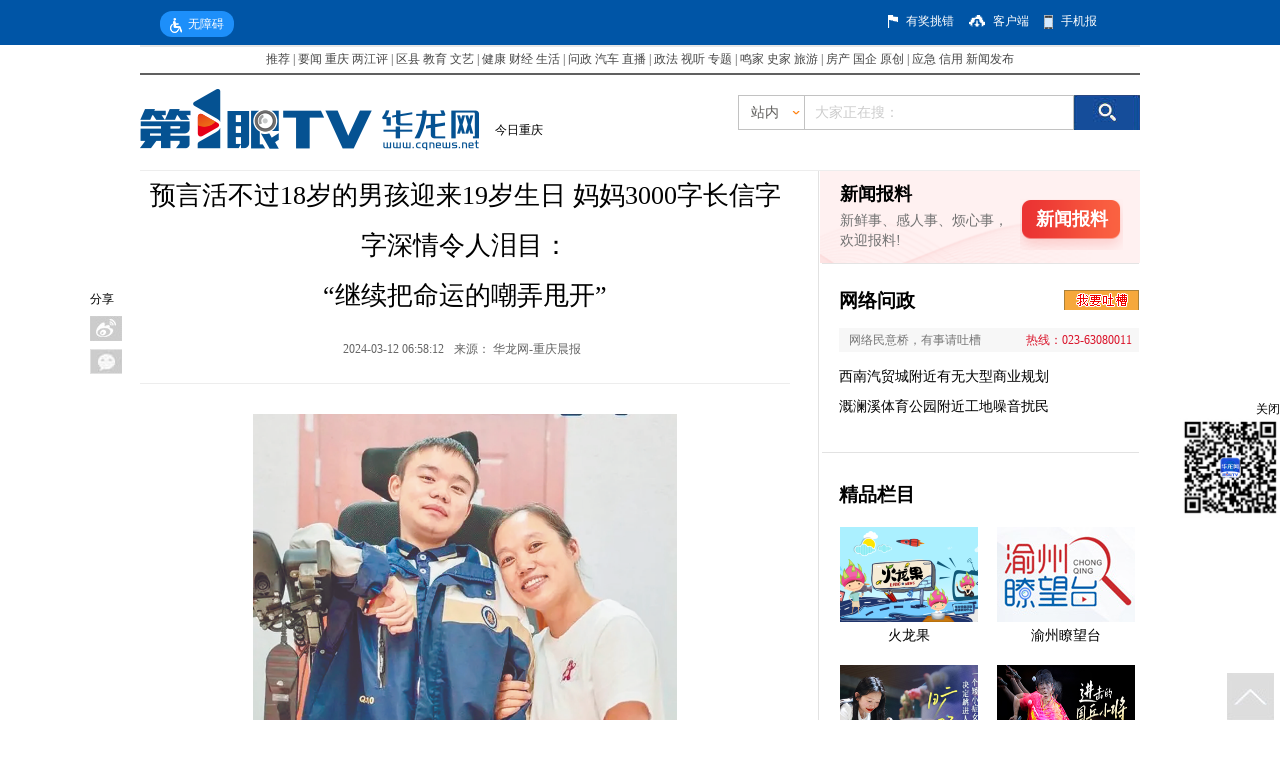

--- FILE ---
content_type: text/html; charset=utf-8
request_url: https://news.cqnews.net/1/detail/1217004566945484800/web/content_1217004566945484800.html
body_size: 31881
content:
<!DOCTYPE html PUBLIC "-//W3C//DTD XHTML 1.0 Transitional//EN" "https://www.w3.org/TR/xhtml1/DTD/xhtml1-transitional.dtd">
<html xmlns="https://www.w3.org/1999/xhtml">
<head>
<meta http-equiv="Content-Type" content="text/html; charset=utf-8" />
<meta name="renderer" content="webkit"/>
<meta name="force-rendering" content="webkit"/>
<meta http-equiv="X-UA-Compatible" content="IE=Edge,chrome=1"/>

<title>
  预言活不过18岁的男孩迎来19岁生日 妈妈3000字长信字字深情令人泪目：“继续把命运的嘲弄甩开”-
  今日重庆

  -华龙网
</title>


  <meta name="showHighSensitivity" content=""/>


<link rel="apple-touch-icon-precomposed" href="//i1.cqnews.net/html5/90647.files/images/weblogo.png"/>
<script type="text/javascript" src="//www.cqnews.net/html/guanggao.js"></script>

<!-- 华龙芯统计Buried point article 开始-->

    <META name="clientId" content="1" />
        	<META name="catalogsId" content="14011" />
    <META name="businessId" content="1217004566945484800" />
    <META name="title" content="预言活不过18岁的男孩迎来19岁生日 妈妈3000字长信字字深情令人泪目：“继续把命运的嘲弄甩开”" />
    <META name="businessType" content="NEWS">
    <script type="text/javascript" src="https://res.cqnews.net/public/hlx-buried-point.js?v=1.2"></script>
    <script type="text/javascript">
      try {
      if (`https://epaper.cqcb.com/html/202403/12/node_004.html` && '') {
        window.location = `https://epaper.cqcb.com/html/202403/12/node_004.html`;
      }
      var urlhash = window.location.hash;
      if (!urlhash.match("fromapp"))
      {
      if ((navigator.userAgent.match(/(iPhone|iPod|Android|ios|iPad)/i)))
      {
        var _url = 'https://news.cqnews.net/1/detail/1217004566945484800/app/content_1217004566945484800.html';
        if(_url){
          window.location = _url;
        }
      }
      }
      }
      catch(err){}
      </script>

		<meta name="keywords" content="">
		<meta name="description" content="3月9日，患有重症，被医生“预言”可能只能活到18岁的綦江中学高三学生罗睿燊度过了自己的19岁生日。生日这天，妈妈周朝喜给儿子写下了一封3000多字的长信作为生日礼物，鼓励他“继续把命运的嘲弄远远地甩开，继续乘着风浪勇往直前”。">

		<meta property="og:type" content="article">
		<meta property="og:title" content="预言活不过18岁的男孩迎来19岁生日 妈妈3000字长信字字深情令人泪目：“继续把命运的嘲弄甩开”">
		<meta property="og:url" content="https://news.cqnews.net/1/detail/1217004566945484800/web/content_1217004566945484800.html">
		<meta property="og:image" content="https://www.cqnews.net/common/cache/images/weblogo.png" />

<!-- 华龙芯统计Buried point article 结束-->
<script type="text/javascript" src="//www.cqnews.net/js/common_new.js"></script>
<script type="text/javascript" src="https://res.cqnews.net/public/pageBreak.js"></script>


</head>

<body>

<!--当前位置（用于：统计系统）-->
<div id="pos" style="display:none;">
  <a href="http://cq.cqnews.net/index.htm" target="" class="" >今日重庆</a>>
</div>


<!--视频信息-->
<div id="vdo" style="display:none"></div>

<!---------------------------------------移动端开始------------------------------------------>
<div id="_h5_box" style="display:none !important;">
  <!--移动端插件（CSS/JS)-->
  <div id="__plugins">
  	<!-- <img src="https://res.cqnews.net/ires/2014/11/10/142010/js/PHPADM_STAT.js" style="display:none;" /> -->
    <img src="//res.cqnews.net/ires/2014/11/10/142010/mo_style.css" alt="" style="display: none;">
  </div>
  <!-- <img src="//www.cqnews.net/css/h5/mo_style.css" style="display:none;" /> -->

   
  			  		<img id="_h5_share" src="//www.cqnews.net/common/cache/images/weblogo.png" style="position:absolute; display:block; top:-9999px" />
  		<!--分享标题-->
  		<div id="__wxshareTitle" style="display:none !important;">预言活不过18岁的男孩迎来19岁生日 妈妈3000字长信字字深情令人泪目：<br>“继续把命运的嘲弄甩开”</div>
  		<!--分享描述-->
  		<div id="__wxshareDescription" style="display:none !important;">3月9日，患有重症，被医生“预言”可能只能活到18岁的綦江中学高三学生罗睿燊度过了自己的19岁生日。生日这天，妈妈周朝喜给儿子写下了一封3000多字的长信作为生日礼物，鼓励他“继续把命运的嘲弄远远地甩开，继续乘着风浪勇往直前”。</div>


   <!--导航开始-->
   <header class="w-p31">
    <div class="logo fleft fff"><a href="https://m.cqnews.net">&lt;首页</a></div>
  </header>
   <!--头部include结束-->
  <!----广告大----->
  <div class="gg1"><script type='text/javascript' src='//phpad.cqnews.net/static_files/zones/5334/5334.js'></script></div>
  <!----广告大----->
  <!----正文----->
  <article>
    <h1 class="bigtitle">预言活不过18岁的男孩迎来19岁生日 妈妈3000字长信字字深情令人泪目：<br>“继续把命运的嘲弄甩开”</h1>    <div id="smalltitle" class="smalltitle"><span class="author">来源：<a href="https://epaper.cqcb.com/html/202403/12/node_004.html">华龙网-重庆晨报</a></span><span class="time">2024-03-12</span><!-- <a href="#" class="fright"><span class="hl-cmt-totalcount" style="color:#999;"></span></a> --></div>
    <div id="_h5_content" class="main_text main02_l2_3">
      
      	<div class="ck-content" style="--ck-color-image-caption-text: #4c99e6;"><figure class="image image_resized" style="width:65.38%;"><img src="https://res.cqnews.net/ires/2024/3/12/O3atrQPvMg5s2z7e6VDGB1VGBsI8blR2nH4_wh1575x1820.JPEG" alt="预言活不过18岁的男孩迎来19岁生日 妈妈3000字长信字字深情令人泪目：</p><p>“继续把命运的嘲弄甩开”" data-target="916462829655374512" data-origin="https://res.cqnews.net/ires/2024/3/12/O3atrQPvMg5s2z7e6VDGB1VGBsI8blR2nH4_wh1575x1820.JPEG" data-title="预言活不过18岁的男孩迎来19岁生日 妈妈3000字长信字字深情令人泪目：</p><p>“继续把命运的嘲弄甩开”" title=""></figure><p style="text-align:center;text-indent:2em;"><span style="color:hsl(210,75%,60%);">罗睿燊和妈妈一起度过了自己的19岁生日</span></p><p style="text-indent:2em;">“亲爱的宝贝，这是多么值得欢欣鼓舞啊！我们已经成功打破了那个‘活不过18岁’的死亡预言，走完第一个轮回，历时19年，6935个日日夜夜，命运还会赐予我们下一个轮回，允许我们拥有下一个6935个日夜吗……”</p><p style="text-indent:2em;">3月9日，患有重症，被医生“预言”可能只能活到18岁的綦江中学高三学生罗睿燊度过了自己的19岁生日。生日这天，妈妈周朝喜给儿子写下了一封3000多字的长信作为生日礼物，鼓励他“继续把命运的嘲弄远远地甩开，继续乘着风浪勇往直前”。</p><p style="text-indent:2em;"><strong>医生预言儿子活不过18岁</strong></p><p style="text-indent:2em;">罗睿燊是重庆市綦江中学高三学生，即将参加高考。在他出生15天时就被确诊为苯丙酮尿症（PKU），除了蔬菜水果，其他五谷杂粮鱼肉蛋奶都不能吃，连米都是特制的。五岁半时又被确诊为进行性肌肉萎缩症（DMD）。医生在检查后委婉地告诉周朝喜：“您的孩子大概十一二岁就无法行走，可能活不过18周岁……”</p><p style="text-indent:2em;">医生的第一个“预言”应验了：罗睿燊11岁半时丧失独立行走能力，坐上了轮椅。</p><p style="text-indent:2em;">周朝喜没有在命运面前哭泣，而是以难以想象的乐观和勇敢带着儿子一起成长。从儿子两岁开始，每年过生时，她都会坚持给儿子写一封信，作为一份特殊的生日礼物，把想说的话都写进信里。</p><p style="text-indent:2em;"><strong>妈妈平静地接受了这一切</strong></p><p style="text-indent:2em;">在19岁的生日信中，周朝喜回忆起儿子刚出生那天的情景：“麻醉剂注射进我的身体后，我冷得上下牙齿直打架，只顾着发抖喊冷，还没感觉到被割破肚子，然后就听到了婴儿的哭声，粗声大气，嘹亮地响彻整个房间。当医生告诉我是个男孩后，我略微有点失望，我是多么渴望有个女儿呀！但是亲爱的宝贝，当你的小脸贴近我的时候，想到这个和我血肉相连的小婴儿，从此将会寸步不离地陪在我的身边，我知道，我在这个世界上将不再是孤身一人了。所以，15天后，当我被告知你患有苯丙酮尿症，需要终生服用特殊食品的时候，我的心几乎没有波澜，平静地接受了这一切。”</p><p style="text-indent:2em;">信中，周朝喜还回忆起在儿子3岁生日的前一天，在书店为自己选了一本小书作为生日礼物，一路捧在手里，爱不释手。那也是儿子第一次放开妈妈的手自己走路，“你第一次勇敢地独立迈出下楼梯的脚步，亲爱的宝贝，这简直就是知识的力量！一本紧握在手里的小书，为你的身体提供了一个平衡点，让摇摇晃晃、颤巍巍的你，勇敢地脱离了妈妈的保护。尽管仍然那样慢腾腾，但我有足够的耐心等着你，看着你，你一步一步地挪动脚步，和我一起，走在春天的路上。”</p><p style="text-indent:2em;"><strong>带着儿子走遍100多个城市</strong></p><p style="text-indent:2em;">“4岁那年，你熟记了中国地图，认识了世界地图，憧憬着长大了要走遍中国，走遍世界。妈妈始终记得你的梦想。”</p><p style="text-indent:2em;">“11岁半，尽管我们坚持服用激素和康复训练，还是没能阻挡病情的持续发展。你在摔了一跤之后，‘如期’坐上了轮椅。时至今日，你的那句略带担忧的问话：‘妈妈，我真的要瘫痪了吗？’还一直在我的耳边回荡。你听了妈妈对你说：‘宝贝不要害怕，无论发生了什么，妈妈都会陪在你身边，做你的双腿，带你去任何你想去的地方！’如释重负地乖巧点头的样子还总在我的眼前浮现。你是如此信任和依赖你的母亲，当你兴奋地摇着轮椅滑来滑去时，我也不由得会心一笑。从此，我们将走上另一条更为艰辛的道路，但我们不会害怕，更不会退缩。”</p><p style="text-indent:2em;">于是，周朝喜带着轮椅上的儿子走遍了全国100多个城市，实现“带他走遍中国，看看世界”的愿望。</p><p style="text-indent:2em;">妈妈送给儿子的特殊礼物</p><p style="text-indent:2em;">她在信中这样写道：“命运自然丝毫不会理会我的叩问，它用一贯的沉默表达着对世俗之人贪生怕死的轻蔑，它那无情的手掌不紧不慢地拨动着时间滴答向前，漠视着我们一路踉跄追赶、气喘吁吁。我们越是悲痛欲绝、哭天喊地，他就越是肆意嘲讽我们的狼狈不堪。那么，亲爱的宝贝，不如由他去吧，请你安静下来，跟我一起翻开相册，一一细数过去的6935个日子，它们是6935颗晶莹剔透的珍珠呀，串联在我们鲜活的记忆之绳上，等着我们去细细回味欣赏。”</p><p style="text-indent:2em;">周朝喜还送了三句话给儿子作为生日礼物：“亲爱的宝贝呀，今天，就着生日的烛光，妈妈有几句话要叮嘱你：一，你要把人生看成一个巨大的游乐场，我们每个人都可以在里面自由嬉戏，重要的是在遵守规则的前提下，你和朋友们都能够尽心，尽情，尽兴。</p><p style="text-indent:2em;">二、你要明白，人生更是一个巨大的舞台，我们当初为自己选定的脚本，此刻正由我们自己在改编，自己在导演，自己在演出，过程与结局，都由我们自己说了算。</p><p style="text-indent:2em;">三、你要学会不去在意你的知识不够渊博、能力不够出色、处事不够完美，你只需要铭记人生的三大要务，那就是：善良、诚实、永远珍惜爱你的人和你爱的人。”</p><p style="text-indent:2em;">“亲爱的宝贝，我们这一生行路之难，只靠着一个‘秘诀’走过来——那就是日复一日年复一年的恒久忍耐和坚持。那么，继续把命运的嘲弄远远地甩开吧，继续乘着风浪勇往直前吧，在这辽阔的人生之海上，一切的风浪都会是你的云帆，理想的彼岸不在远方，就在脚下，无限延展……”</p><p style="text-indent:2em;">在妈妈周朝喜看来，每一天都是上天的馈赠，跟儿子在一起非常幸福、快乐。对于儿子即将参加高考，她一点也不担心结果的好坏，看着罗睿燊跟其他同学们一起努力复习，开开心心走进考场，享受这个人生中重要的过程，就已经足够美好。</p><p style="text-indent:2em;">新重庆-上游新闻记者 纪文伶</p><link id="ck-content-style" rel="stylesheet" href="//res.cqnews.net/public/ckeditor/content-style.css"></div>

    </div>
  </article>
  <!----正文----->
  <article class="boxpl">
    <!--评论开始-->
        <div id="hualong" sid="1217004566945484800"></div>

    <!--评论结束-->
  </article>
  <div class="downloadxcq">
      <a href="https://www.newchongqing.com/install/index.html?id=1"><img src="//i2.cqnews.net/www/xcqkhd.jpg"/></a>
  </div>

</div>

<script type="text/javascript">
common.mobile();
</script>

<!------------PC端-------------------->
<!--<link href="https://res.cqnews.net/ires/2014/11/10/142010/css4.css" rel="stylesheet" type="text/css" />-->
<!-- <link href="//i2.cqnews.net/3c/142010.files/css5.css" rel="stylesheet" type="text/css" /> -->
<link rel="stylesheet" href="https://res.cqnews.net/ires/2014/11/10/142010/css5.css?v=104" type="text/css">
<script type="text/javascript" src="//www.cqnews.net/js/jquery.min.js"></script>
<script type="text/javascript" src="//www.cqnews.net/js/jquery.SuperSlide.2.1.1.js"></script>
<script src="https://res.cqnews.net/ires/2014/11/10/142010/DD_belatedPNG_0.0.8a.js" type="text/javascript"></script>
<script src="//www.cqnews.net/js/wx/shareData.js"></script>
<script type="text/javascript">
        DD_belatedPNG.fix('td, ul,li, input , a');
</script>
<style type="text/css">
/*分页代码*/
#main_text p, #main_text, #main_text div, #main_text td, #main_text li {
	MARGIN-TOP:30px;
	MARGIN-BOTTOM:30px;
	LINE-HEIGHT:28px;
	FONT-FAMILY: 宋体;
	font-size:16px;
}
#main_text center {
	MARGIN-TOP: 29px;
	MARGIN-BOTTOM: 29px;
	LINE-HEIGHT:28px;
	FONT-FAMILY: 宋体;
	font-size:16px;
}
.pictext {
	font-family: "华文楷体";
	font-size:14px;
}
.mowpage {
	font-size:14px;
	color:#FF0000;
	padding:0px;
	FONT-FAMILY: 宋体;
}
.mowpage a {
	font-size:14px;
	padding:0px;
	FONT-FAMILY: 宋体;
}
a.mowpage {
	color:#000000;
}
#displaypagenum {
	padding-top: 5px;
	padding-bottom: 5px;
}
.lmlb_b {
	float:left;
	width:148px;
	padding:0 0 0 20px;
	background:url(//i1.cqnews.net/common/141810.files/szbg2_02.png) top right no-repeat;
}
.lmlb {
	background:url(//i1.cqnews.net/common/141810.files/lmbg.jpg) repeat-x top;
	height:219px;
	margin-bottom:20px;
}
.guanggao498 {
	width: 498px;
	float: left;
	height:auto
}
.guanggao498 div{padding-bottom:5px;}
.guanggao330 {
	width: 330px;
	float: left;
	height:auto
}
.guanggao330 div{padding-bottom:5px;}
.wrapper {
	width: 1000px;
	margin: 0 auto;
}
/***********************************华龙图库*****************************************************/



.hltk_dh {
	border-top: 2px solid #FFFFFF;
	height: 74px;
	width: 650px;
}
.hltk_dhwz {
	float: left;
	width: 210px;
	overflow: hidden;
	padding: 30px 0 0 0
}
.yw {
	float: left;
	font-family: "Arial";
	font-size: 15px;
	line-height: 30px;
}
.hltk_dhwz .banner_tit {
	float:left;
	width:108px;
	font-family:"微软雅黑";
	font-size:22px;
	font-weight:bold;
	letter-spacing:2px;
}
.hltk_dhwz .more {
	height: 30px;
	line-height: 30px;
	text-align:right;
}
.hltk_dhwz p {
	background: url(//i1.cqnews.net/cqnews/137909.files/images/bg.png) -15px -37px no-repeat;
	width: 17px;
	height: 16px;
	display: block;
	float: right;
	margin-left: 3px;
	margin-top: 8px;
}
.hltk_dhnr {
	float: left;
	width: 440px;
	overflow: hidden;
}
.hltk_dhnr_1 {
	float: left;
	font-size: 16px;
	font-family: "微软雅黑";
	line-height: 58px;
	height: 58px;
	padding-top: 16px;
	padding-left:15px;
	width: 205px;
	overflow: hidden;
}
.hltk_nr {
	width: 210px;
	overflow: hidden;
	margin-right: 10px;
	float: left;
	height: 240px;
}
.hltk_nr2 {
	width: 210px;
	overflow: hidden;
	float: left;
	height: 240px;
}
.hltk_nr_wz {
	width: 210px;
	height: 35px;
	border-top: 2px #393939 solid;
	font-size: 16px;
	font-family: "微软雅黑";
	line-height: 35px;
}
.hltk_nr_wz2 {
	width: 210px;
	height: 48px;
	border-top: 2px #393939 solid;
	font-size: 16px;
	font-family: "微软雅黑";
	line-height: 48px;
	margin-top: 18px;
}


.tuku_nr {
	width: 650px;
	/*margin: 0 auto;*/
	font-family: "宋体";
	font-size:12px;
	height:auto;
}
.wenziduanluo p:empty { display:none !important; }

/*************************************华龙图库***************************************************/

/** 翻页特效JS**/
#displaypagenum { text-align: center; margin-top: 32px; }
#displaypagenum a,#displaypagenum span { display: inline-block; width: 34px; height: 34px; line-height: 34px; overflow: hidden; background: url(//i2.cqnews.net/cqnews/150032.files/sprite.png) no-repeat 0 -29px; margin-left: 4px; font-size: 16px; vertical-align: top; -webkit-transition: all .4s ease-in-out; -moz-transition: all .4s ease-in-out; -ms-transition: all .4s ease-in-out; -o-transition: all .4s ease-in-out; transition: all .4s ease-in-out; }
#displaypagenum a:hover { background-position: 0 -64px; color: #fff; text-decoration: none }
#displaypagenum .page-prev, #displaypagenum .page-next { line-height: 80px; }
#displaypagenum .page-prev { background-position: -35px -29px; }
#displaypagenum .page-prev:hover { background-position: -35px -64px; }
#displaypagenum .page-next { background-position: -70px -29px; }
#displaypagenum .page-next:hover { background-position: -70px -64px; }
#displaypagenum .current,#displaypagenum span { background-position: 0px -64px; color: #fff }
#displaypagenum-tips { margin-top: 10px; color: #999; text-align: center }
/** 翻页特效JS**/
/*富文本内的图片宽度100%兼容处理*/
#main_text {width: 100%;}
.wenziduanluo {width: 100%;}
.ck-content .image {table-layout: fixed; width: 100%;}
#main_text table p,#main_text table span {width: auto;}
</style>



<script language="javascript">get_lanmu = '';get_date = '2024-03-12';get_date = get_date.replace(/[-]/g,'');get_zuozhe = '';</script>

<script language="javascript">

function tp_fanye(){
  if (!document.getElementById("displaypagenum")){return false};

    $("#main_text img").each(function(){
	    if($(this).parents("a").attr("href")){$(this).addClass("linkpic")}
	});

  var get_url =  window.location.href;
      get_url = get_url.replace("#get_title","");
  var get_url2 = get_url.slice(-6,-5);
  var get_url3 = get_url.slice(-7,-6);

     get_lanmu = get_lanmu.replace("index.html","");
	 get_lanmu = get_lanmu.replace("index.htm","");
  	  if(get_lanmu == "https://news.cqnews.net/" || get_lanmu == "https://cq.cqnews.net/" || get_lanmu == "https://ent.cqnews.net/" || get_lanmu == "https://sports.cqnews.net/"){ get_lanmu = "https://www.cqnews.net/"} //https://news.cqnews.net/html/col311733.htm

 // if(get_url2 == "_"){}
 var get_displaypagenum = $("#displaypagenum").text();
   if($(".page-next2").length > 0) {
    $("#main_text img").css("cursor","pointer");
    $("#main_text img:not(.linkpic)").attr("title","点击图片进入下一页");
    $("#main_text img:not(.linkpic)").attr("alt","点击图片进入下一页");
	$("<p align='center' style='font-size:12px;height:20px;line-height:20px;margin-top:0px;padding-top:0px;color:#003399;'>点击图片查看下一页</p>").insertBefore($("#main_text img:eq(0):not(.linkpic)"));
	var get_open_url = $(".page-next2").parent("a").attr("href");
    $("#main_text img:not(.linkpic)").click(function(){
	  //  alert(get_open_url);
	     window.open(get_open_url,"_self");
	    //window.open(get_open_url + "#get_title","_self");
	});
   }
   else{
    $("#main_text img").css("cursor","pointer");
    $("#main_text img:not(.linkpic)").attr("title","点击图片浏览更多精彩内容");
    $("#main_text img:not(.linkpic)").attr("alt","点击图片浏览更多精彩内容");
	$("<p align='center' style='font-size:12px;height:20px;line-height:20px;margin-top:0px;padding-top:0px;color:#003399;'>点击图片浏览更多精彩内容</p>").insertBefore($("#main_text img:eq(0):not(.linkpic)"));
    $("#main_text img:not(.linkpic)").click(function(){
	    window.open(get_lanmu,"_self")
		});
   }
}
</script>

<!-- 请置于所有广告位代码之前 -->
<!-- <script type='text/javascript' src="https://res.cqnews.net/ires/2014/11/10/142010/js/PHPADM_STAT.js'></script> -->
<script language="javascript">
var get_jiankang_url = window.location.href;
if (get_jiankang_url.indexOf("jiankang\.org") > -1){
	document.write("<style type=\"text/css\">.taobao{ display:none;}</style>");
}
</script>
<!---------------------------------顶部开始------------------------------------------------->
<div class="top_wrap">
  <div class="wrapper dh1">
    <div id="cniil_wza" style="margin-top: 11px;display:inline-block!important;margin-left:20px;color:#fff;cursor: pointer;background:#1D8FFA;padding:0 10px;line-height: 26px;border-radius: 12px;"><img style="margin-right: 6px;vertical-align: middle;" src="https://res.cqnews.net/ires/2021/4/28/404954/images/topwza.png">无障碍</div>
    
    <div class="youbian">
      <div class="tc" style="margin-left:120px"></div>
      <div class="wz1"><a   target="_blank"  href="https://hotnet.cqnews.net">有奖挑错</a></div>
      <div class="khd"></div>
      <div class="wz1"><a  target="_blank" href="//www.cqliving.com/app/">客户端</a></div>
      <div class="sjb"></div>
      <div class="wz1"><a target="_blank" href="//sjb.cqnews.net/">手机报</a></div>
    </div>
    <h6></h6>
  </div>
</div>
<script src="https://wza.cqnews.net/dist/aria.js?appid=202ad4852e1f25f3b4f031af89d28815" charset="utf-8"></script>
<!-----------------------------------顶部结束----------------------------------------------->
<!-----------------------------------导航开始----------------------------------------------->
<div style="width:1000px; margin:0 auto">
  
<style type="text/css"> 
    <!--
    body{margin:0px 0px 0px 0px;padding:0px;margin-bottom: 10px;}
    a:link {text-decoration: none;}
    a:visited {text-decoration: none;}
    a:hover {text-decoration: underline;}
    a:active {text-decoration: none;}
    .border_01 { border-bottom:#606060 2px solid;}
    .border_02 { border-top:#E6E6E6 2px solid;}
    .normal , .normal a , .normal a:hover , .normal a:visited , .normal a:link { color:#474747; font-size:12px; font-family:宋体;}
    -->
    </style>
    <div style="background:#FFFFFF">
    <table width="1000" border="0" align="center" cellpadding="0" cellspacing="0" class="border_01 border_02" style=" margin-bottom:4px">
        <tr>
        <!--修改需恢复 会客厅和访谈换四分半-->
            <td height="26" align="center" class="normal">
                <a href="https://www.cqnews.net/web/column/col61072.html" target="_blank">推荐</a>
                |
                <a href="https://www.cqnews.net/" target="_blank">要闻</a>
                <a href="https://www.cqnews.net/web/column/col60900.html" target="_blank">重庆</a>
                <a href="https://say.cqnews.net/" target="_blank">两江评</a>
                |
                <a href="https://www.cqnews.net/web/column/col11322.html" target="_blank">区县</a>
                <a href="https://education.cqnews.net/" target="_blank">教育</a>
                <a href="https://art.cqnews.net/html/col415412.htm" target="_blank">文艺</a>
                |
                <a href="https://health.cqnews.net" target="_blank">健康</a>
                <a href="https://finance.cqnews.net/" target="_blank">财经</a>
                <a href="https://life.cqnews.net/" target="_blank">生活</a>
                |
                <a href="https://cqwz.cqnews.net/" target="_blank">问政 </a>
                <a href="https://car.cqnews.net/" target="_blank">汽车</a>
                <a href="https://www.cqnews.net/web/column/col1338.html" target="_blank">直播</a>
                |
                <a href="https://zf.cqnews.net/index.html" target="_blank">政法</a>
                <a href="https://www.cqnews.net/web/column/col6100.html" target="_blank">视听</a>
                <a href="https://www.cqnews.net/web/column/col2115.html" target="_blank">专题</a>
                |
                <a href="https://mingjia.cqnews.net/" target="_blank">鸣家</a>
                <a href="https://shitan.cqnews.net/col612042.html" target="_blank">史家</a>
                <a href="https://www.cqnews.net/web/column/col875.html" target="_blank">旅游</a>
                |
                <a href="https://house.cqnews.net/" target="_blank">房产</a>
                <a href="https://guoqi.cqnews.net/" target="_blank">国企</a>
                <a href="https://www.cqnews.net/web/column/col2046.html" target="_blank">原创</a>
                |
                <a href="https://aj.cqnews.net/" target="_blank">应急</a>
                <a href="https://cq.cqnews.net/credit/" target="_blank">信用</a>
                <a href="http://cq.cqnews.net/cqztlm/col1836327.htm" target="_blank">新闻发布</a>
            </td>
        </tr>
    </table>
    </div>
    
    <!--在线客服-->
    <!--
    <style type="text/css">
    #box{
        /**border:5px solid #006699; **/
        position:fixed;
        _position:absolute;
        bottom:0;
        _bottom:auto;
        left:0;
        _top:expression(eval(document.documentElement.scrollTop+document.documentElement.clientHeight-this.offsetHeight-(parseInt(this.currentStyle.marginTop,10)||0)-(parseInt(this.currentStyle.marginBottom,10)||0)));
        width:120px;
        height:130px;
        text-align:right;
        line-height:18px;
        text-align:center;
    }
    .close {
        text-align:right;
        font-size:16px;
        cursor:pointer;
    }
    #box a{ font-size:12px;color:#17468c}
    </style>
    <div id="box" align="center">
        <div class="close" onclick="javascript:document.getElementById('box').style.display='none'">×</div>
        <a href="https://help.cqnews.net/kefu.htm" target="_blank"><img src="https://i4.cqnews.net/cqnews/113887.files/80.jpg" width="56" height="51" border="0" /></a>
        <div style="text-align:center"><a href="https://help.cqnews.net/kefu.htm" target="_blank">华龙客服<br />在线答疑</a></div>
    </div>-->
</div>
<!-----------------------------------导航结束----------------------------------------------->
<!-----------------------------------首屏通栏广告A----------------------------------------------->
<div style="width:1000px; margin:0 auto;">
  <!--常规-新闻底层通栏A-->
  <script type='text/javascript' src='//phpad.cqnews.net/static_files/zones/5253/5253.js'></script>
</div>
<div style="width:1000px; margin:0 auto;">
<!--常规-新闻底层置顶通栏B-->
<script type='text/javascript' src='//phpad.cqnews.net/static_files/zones/5281/5281.js'></script>
</div>

<div style="width:1000px; margin:0 auto;">
<!-- PHPADM Start From PHPAD.CN -->
<!--常规-新闻底层置顶通栏C-->
<script type='text/javascript' src='//phpad.cqnews.net/static_files/zones/5479/5479.js'></script>
<!-- PHPADM End From PHPAD.CN -->
</div>

<div class="wrapper">
  <!-----------------------------------常规-新闻底层半通------------------>
  <div  class="guanggao498">
<!--常规-新闻底层半通A左-->
<script type='text/javascript' src='//phpad.cqnews.net/static_files/zones/5282/5282.js'></script>
  </div>
  <!-----------------------------------常规-新闻底层半通------------------->
  <!-----------------------------------常规-新闻底层半通------------------->
  <div class="guanggao498" style="float:right">
<!--常规-新闻底层半通A右-->
<script type='text/javascript' src='//phpad.cqnews.net/static_files/zones/5283/5283.js'></script>
  </div>
  <!-----------------------------------常规-新闻底层半通------------------->
  <h6></h6>
</div>

<div class="wrapper">
  <!-----------------------------------常规-新闻底层半通------------------>
  <div  class="guanggao330">
<!--常规-新闻底层三分之一通栏A左-->
<script type='text/javascript' src='//phpad.cqnews.net/static_files/zones/5312/5312.js'></script>
  </div>
  <!-----------------------------------常规新闻底层半通-------------->

  <!-----------------------------------常规新闻底层半通------------------->
  <div class="guanggao330" style="float:left;margin-left:5px">
<!--常规-新闻底层三分之一通栏A中-->
<script type='text/javascript' src='//phpad.cqnews.net/static_files/zones/5313/5313.js'></script>
  </div>
   <div class="guanggao330" style="float:left;margin-left:5px">
<!-- PHPADM Start From PHPAD.CN -->
<!--常-新闻底层三分之一通栏A右-->
<script type='text/javascript' src='//phpad.cqnews.net/static_files/zones/5314/5314.js'></script>
<!-- PHPADM End From PHPAD.CN -->
  </div>
  <!-----------------------------------常规-新闻底层半通------------------->
  <h6></h6>
</div>


<div class="wrapper sousuo2">
  <div class="sousuo2_l" style="width:580px">
    <div class="logo"><img src="//www.cqnews.net/images/logo/xwdc_logo.png" /></div>
    <div class="sousuo2_lwz" style="width:440px">
      <a href="http://cq.cqnews.net/index.htm" target="" class="" >今日重庆</a>
    </div>
    <script type="text/javascript">
	  if ($.trim($(".sousuo2_lwz a:eq(1)").text()) == "网络记者") {
		$("meta[name=catalogs]").attr("content",35883);
	  }
	  else if ($.trim($(".sousuo2_lwz a:eq(1)").text()) == "特约通讯员稿件") {
		$("meta[name=catalogs]").attr("content",204359);
	  }
	</script>
  </div>
  <div class="sousuo2_r">
    <div class="ss">
      <form name="searchform" id="searchform" action="https://search.cqnews.net/servlet/SearchServlet.do" onSubmit="per_submit();" method="POST" target="_blank">
        <div class="fl jg1 sousuo">
          <div class="station">
            <ul>
              <li>站内</li>
              <li style="width:38px; height:33px; margin:0 auto; display:block;"><img src="https://res.cqnews.net/ires/2014/11/10/142010/360.png" /></li>
            </ul>
          </div>
          <div class="fl zz">
            <div class="fl wz2">站内</div>
          	<span class="fl zn" style="background-position-y: -15px;"></span>
		  </div>
          <div class="ss">
            <input type="text" class="sousuo_font" value="大家正在搜：" name="contentKey" id="contentKey" onfocus="javascript:if (this.value=='') {this.value='';}" onblur="javascript:if (this.value=='') {this.value='';}" />
          </div>
        </div>
        <div style="float:left;">
          <input type="submit" class="fl ss_tp" value="" id="search_btn" name="search" onClick="javascript:per_submit()" />
        </div>
      </form>
      <script type="text/javascript">
var state = true;
var tysc = 0;
$(".zz").click(function(){
	if (state){
		$(".zn").css("background-position-y","-24px");
		$(".station").show();
		state = false;
		}
		else {
			$(".zn").css("background-position-y","-15px");
			$(".station").hide();
			state = true;
			}
})
$(".station li").hover(function(){
	$(this).addClass("on");
	},function(){
			$(this).removeClass("on");
})
$(".station").hover(function(){},function(){
	$(".zn").css("background-position-y","-15px");
	$(".station").hide();
	state = true;
})
$(".station li").click(function(){
tysc = $(this).index();
$(".wz2").html($(this).html());
//alert($(".wz2").html());
})
</script>
      <script type="text/javascript" language="javascript">
//提交表单
function per_submit() {
  /*if (document.getElementById('contentKey').value==""){
  	return;
  }*/
  tysc = (tysc == undefined?0:tysc);
  var tyskey = document.getElementById('contentKey').value;
  if (tysc==0) {
	document.getElementById('searchform').action = "https://search.cqnews.net/servlet/SearchServlet.do";
  }
  else if (tysc==1) {
	document.getElementById('searchform').action = "https://www.so.com/s?q="+tyskey;
  }
 // else if (tysc==2){
 // 	document.getElementById('searchform').action = "https://www.chinaso.com/search/pagesearch.htm?q="+tyskey;
  //}
  document.getElementById('searchform').submit();
  	//document.getElementById('result_list').innerHTML="正在进行检索，请耐心等待结果...";
}
</script>
    </div>
  </div>
  <h6></h6>
</div>
<!------------------------------------搜索结束------------------------------------------------>
<!-------------------------------内容部分--------------------------------------------------->
<div class="wrapper2" style="position:relative;">
  <!-------------------------------分享左边--------------------------------------------------->
  <!-- 订阅分享 -->
  <style type="text/css">
    .bsharebox { width:32px; position:absolute; display:block; top:120px; left:-50px; }
    .shareBnt { margin:0; padding:0; }
    .bsharebox dd { width:32px; height:25px; display:block; position:relative; background:#eee; margin-top:8px; }
    .bsharebox dd .details-box {
      position: absolute;
      top: 50px;
      box-shadow: 0 0 10px #eee;
      border-radius: 5px;
      padding-top: 10px;
      z-index: 99999;
      background: #fff;
    }
    .bsharebox dd .details-box,.weixin:hover .details-box{
      display: none;
    }
    .bsharebox dd .details-box .details > img {
      text-align: center;
      width: 110px;
      height: 110px;
      margin: 0 auto;
    }
    .bsharebox dd .details-text {
      display: inline-block;
      width: 160px;
      text-align: center;
      margin: 10px 0;
      font-size: 13px;
    }
    .shareBnt dd.tsina a:hover span {	display: block;	text-decoration: none; position: absolute; height: 25px; line-height: 25px;	background: #f2f2f2; width: 80px; color: #868686; top: 0; left: 33px; text-align: center; text-indent: 0; }
    /*.bsharebox span, .bsharebox1 span { display:none; }*/
    .bsharebox .tsina span, .bsharebox1 .tsina1 span { display:none; }
    /*.shareBnt dd a:hover span {	display: block;	text-decoration: none; position: absolute; height: 25px; line-height: 25px;	background: #f2f2f2; width: 80px; color: #868686; top: 0; left: 33px; text-align: center; text-indent: 0; }*/
    /*.bsharebox span, .bsharebox1 span { display:none; }*/
    .bsharebox a,.bsharebox1 a { display:block; width:32px; height:25px; text-decoration:none; }
    .bsharebox .tsina a,.bsharebox1 .tsina1 a { background:url('//i1.cqnews.net/news/135509.files/images/bntbg.png') -34px 0 no-repeat; }
    .bsharebox .tsina a:hover,.bsharebox1 .tsina1 a:hover { background:url('//i1.cqnews.net/news/135509.files/images/bntbg.png') 0 0 no-repeat; }
    .bsharebox .qqmb a,.bsharebox1 .qqmb1 a { background:url('//i1.cqnews.net/news/135509.files/images/bntbg.png') -34px -32px no-repeat; }
    .bsharebox .qqmb a:hover,.bsharebox1 .qqmb1 a:hover { background:url('//i1.cqnews.net/news/135509.files/images/bntbg.png') 0 -32px no-repeat; }
    .bsharebox .weixin a,.bsharebox1 .weixin1 a { background:url('//i1.cqnews.net/news/135509.files/images/bntbg.png') -34px -160px no-repeat; }
    .bsharebox .weixin a:hover,.bsharebox1 .weixin1 a:hover { background:url('//i1.cqnews.net/news/135509.files/images/bntbg.png') 0 -160px no-repeat; }
    .bsharebox .qzone a,.bsharebox1 .qzone1 a { background:url('//i1.cqnews.net/news/135509.files/images/bntbg.png') -34px -64px no-repeat; }
    .bsharebox .qzone a:hover,.bsharebox1 .qzone1 a:hover { background:url('//i1.cqnews.net/news/135509.files/images/bntbg.png') 0 -64px no-repeat; }
    .bsharebox .qqim a,.bsharebox1 .qqim1 a { background:url('//i1.cqnews.net/news/135509.files/images/bntbg.png') -34px -96px no-repeat; }
    .bsharebox .qqim a:hover,.bsharebox1 .qqim1 a:hover { background:url('//i1.cqnews.net/news/135509.files/images/bntbg.png') 0 -96px no-repeat; }
    .bsharebox .phone a { background:url('//i1.cqnews.net/news/135509.files/images/bntbg.png') -34px -128px no-repeat; }
    .bsharebox .phone a:hover { background:url('//i1.cqnews.net/news/135509.files/images/bntbg.png') 0 -128px no-repeat; }
    .shareBnt #phone a:hover span {	display: block;	text-decoration: none; position: absolute; height: 135px; line-height: 25px; background: #fff; width: 130px; color: #868686; top: 0; left: 33px; text-align:left; }
    .shareBnt #phone img { display:block; }
    .shareBnt #phone b { padding-left:12px; font-weight:normal; }
	.bsharebox1 { width:auto; display:block; font-size:12px; float:right; margin-top:10px; }
    .shareBnt1 { margin:0; padding:0; }
	.bsharebox1 dt { width:30px; display:block; float:left; font-size:14px; padding-top:4px; padding-right:5px; }
    .bsharebox1 dd { width:32px; height:25px; padding:0; margin:0 3px; display:block; position:relative; background:#eee; float:left; }
    /*.shareBnt1 dd a:hover span { display: block; text-decoration: none; position: absolute; height: 22px; line-height: 22px; background: #eee; width: 70px; color: #333; top: -22px; left:0; text-align: center; text-indent: 0; }*/
    .shareBnt1 dd.tsina1 a:hover span { display: block; text-decoration: none; position: absolute; height: 22px; line-height: 22px; background: #eee; width: 70px; color: #333; top: -22px; left:0; text-align: center; text-indent: 0; }
    .bsharebox1 dd .details-box {
      position: absolute;
      top: 50px;
      left: -100px;
      box-shadow: 0 0 10px #eee;
      border-radius: 5px;
      padding-top: 10px;
      z-index: 99999;
      background: #fff;
    }
    .bsharebox1 dd .details-box,.weixin:hover .details-box{
      display: none;
    }
    .bsharebox1 dd .details-box .details > img {
      text-align: center;
      width: 110px;
      height: 110px;
      margin: 0 auto;
    }
    .bsharebox1 dd .details-text {
      display: inline-block;
      width: 160px;
      text-align: center;
      margin: 10px 0;
      font-size: 13px;
    }
  </style>
  <!-- <script type="text/javascript" charset="utf-8" src="https://static.bshare.cn/b/buttonLite.js"></script> -->
<!--  <script type="text/javascript" charset="utf-8" src="https://cmt.cqnews.net/template/js/buttonLite.js"></script>-->
  <script type="text/javascript" charset="utf-8" src="https://res.cqnews.net/ires/2015/4/2/151349/qrcode.js"></script>
  <!--bshare 分享按钮主功能js -->
  <script type="text/javascript" charset="utf-8" >
    //预定义bshare分享按钮样式及配置参数
    // var bShareOpt = {style:-1,uuid:'020c8043-c577-4ca6-a46b-e7dba97deb43',mdiv:-1};
    // function shareTo(event, shortName) {
    //    //自定义设置内容，可动态获取当前页面内相应的参数进行传递
    //    var url= document.location.href.toString();
	  //  var rex = /_\d{1,3}\.htm/g;
	  //  shortName == "weixin" && url.substr(url.lastIndexOf("\/")+1).match(rex) && (url = url.replace(rex,".htm"));
    //    var str_title = $(window)[0].title;
    //    var str_info = "";
    //    var img = $("#weixinimg img").attr("src");
    //    //清除自定义分享内容的方法，在设置前清空，重新自定义内容
    //    bShare.entries = [];
    //    //添加自定义分享内容方法，不需要自定义的可以传递，bshare js会主动抓取页面相应值默认
    //    bShare.addEntry({
    //      title: str_title,
    //      url: url,
    //      summary: str_info,
    //        pic:img
    //   });
    //
    //  //调用相应的分享方法，
    //   bShare.share(event, shortName);
    // }
    /*title是标题，rLink链接，summary内容，site分享来源，pic分享图片路径,分享到新浪微博*/
    function shareTSina(event) {
      var title = $('.share_title').html();
      if(title && title.length > 80){
        title = title.substring(0,80)+'...';
      }
      var rLink = window.location.href;
      var param = {
        url: rLink,
        /*分享地址(可选)*/
        type: '3',
        count: '1',
        /** 是否显示分享数，1显示(可选)*/
        appkey: '',
        /** 您申请的应用appkey,显示分享来源(可选)*/
        title: title,
        ralateUid: '',
        /**关联用户的UID，分享微博会@该用户(可选)*/
        rnd: new Date().valueOf()
      }
      var temp = [];
      for (var p in param) {
        temp.push(p + '=' + encodeURIComponent(param[p] || ''))
      }
      var targetUrl = 'https://service.weibo.com/share/share.php?' + temp.join('&');
      window.open(targetUrl, 'sinaweibo', 'height=800, width=800');
    }
    // 分享到微信
    function shareWeiXin(event) {
      $(event).on({
        mouseleave:function(){
          $(event).find('.details-box').hide();
        },
      })
      $(event).find('.details-box').show();
      initQrcode(event);
    }

    function initQrcode(event){
      var rLink = window.location.href;
      if($(event).find('.details').html()) return;
      new QRCode($(event).find('.details')[0], {
        text: rLink,
        width: 110,
        height: 110,
        colorDark: '#000000',
        colorLight: '#ffffff',
        correctLevel: QRCode.CorrectLevel.H,
      });
    }
  </script>

<div class="bsharebox">
    <dl class="shareBnt">
        <dt>分享</dt>
        <dd class="tsina" data-spm-max-idx="1" data-auto-spmd-max-idx="0"><a href="javascript:void()" onclick="javascript:shareTSina(this);" data-spm-anchor-id="0.0.0.0"><span>新浪微博</span></a></dd>
        <dd class="weixin" data-spm-max-idx="1" data-auto-spmd-max-idx="0">
          <a href="javascript:void()" onclick="javascript:shareWeiXin(this);" data-spm-anchor-id="0.0.0.0">
            <!--          <span>微信</span>-->
            <span class="details-box" style="display: none;">
              <span class="details"></span>
              <span class="details-text">用微信扫描二维码</span>
            </span>
          </a>
        </dd>
<!--        <dd class="tsina">-->
<!--            <a href="javascript:void()" onclick="javascript:shareTo(this,'sinaminiblog',0);"><span>新浪微博</span></a>-->
<!--        </dd>-->
<!--        <dd class="weixin">-->
<!--            <a href="javascript:void()" onclick="javascript:shareTo(this,'weixin',0);"><span>微信</span></a>-->
<!--        </dd>-->
    </dl>
</div>

  <!-- 订阅分享 -->
  <!-------------------------------分享左边内容部分--------------------------------------------------->
  <!-------------------------------左边内容部分--------------------------------------------------->
  <div class="left_news">
    <!-------------------------------大标------------------------------------------------------->
    <h1 style="margin-bottom: 20px;
	font-family: '微软雅黑';
	font-size: 26px;
	line-height:50px;
	width:650px;
	text-align:center;
	font-weight:normal;" class="share_title">
      预言活不过18岁的男孩迎来19岁生日 妈妈3000字长信字字深情令人泪目：<br>“继续把命运的嘲弄甩开”
    </h1>
    <!-------------------------------大标结束--------------------------------------------------->
    <!-------------------------------评论------------------------------------------------------->
    <div class="pl" style="border-bottom:1px solid #ededed; padding-bottom:10px">
      <span class="jiange3">
      2024-03-12 06:58:12
      </span>
      <span class="jiange3">来源：
      
        <script language="javascript">
          var get_laiyuan = '<span data-href="https://epaper.cqcb.com/html/202403/12/node_004.html" target="_blank" class="from-url" style="cursor: pointer;" >华龙网-重庆晨报</span>';
          document.write(get_laiyuan);
        </script>
        <script language="javascript">
          $('.from-url').click(function() {
            var _this = $(this);
            var _href = _this.attr('data-href');
            if(_href) window.open(_href, '_blank');
          })
        </script>

      </span>
      <!-- <span class="jiange3"><a href="#hualong"><em class="hl-cmt-totalcount yanse" style="font-style:normal;">0</em> 条评论</a></span> -->
    </div>
    <!-------------------------------评论结束--------------------------------------------------->
    <!-------------------------------导读------------------------------------------------------->

    <!-------------------------------导读结束--------------------------------------------------->
    <!-------------------------------文字段落------------------------------------------------------->
    <div class="wenziduanluo">
      
          <div id="main_text" class="main02_l2_3">
			<div class="ck-content" style="--ck-color-image-caption-text: #4c99e6;"><figure class="image image_resized" style="width:65.38%;"><img src="https://res.cqnews.net/ires/2024/3/12/O3atrQPvMg5s2z7e6VDGB1VGBsI8blR2nH4_wh1575x1820.JPEG" alt="预言活不过18岁的男孩迎来19岁生日 妈妈3000字长信字字深情令人泪目：</p><p>“继续把命运的嘲弄甩开”" data-target="916462829655374512" data-origin="https://res.cqnews.net/ires/2024/3/12/O3atrQPvMg5s2z7e6VDGB1VGBsI8blR2nH4_wh1575x1820.JPEG" data-title="预言活不过18岁的男孩迎来19岁生日 妈妈3000字长信字字深情令人泪目：</p><p>“继续把命运的嘲弄甩开”" title=""></figure><p style="text-align:center;text-indent:2em;"><span style="color:hsl(210,75%,60%);">罗睿燊和妈妈一起度过了自己的19岁生日</span></p><p style="text-indent:2em;">“亲爱的宝贝，这是多么值得欢欣鼓舞啊！我们已经成功打破了那个‘活不过18岁’的死亡预言，走完第一个轮回，历时19年，6935个日日夜夜，命运还会赐予我们下一个轮回，允许我们拥有下一个6935个日夜吗……”</p><p style="text-indent:2em;">3月9日，患有重症，被医生“预言”可能只能活到18岁的綦江中学高三学生罗睿燊度过了自己的19岁生日。生日这天，妈妈周朝喜给儿子写下了一封3000多字的长信作为生日礼物，鼓励他“继续把命运的嘲弄远远地甩开，继续乘着风浪勇往直前”。</p><p style="text-indent:2em;"><strong>医生预言儿子活不过18岁</strong></p><p style="text-indent:2em;">罗睿燊是重庆市綦江中学高三学生，即将参加高考。在他出生15天时就被确诊为苯丙酮尿症（PKU），除了蔬菜水果，其他五谷杂粮鱼肉蛋奶都不能吃，连米都是特制的。五岁半时又被确诊为进行性肌肉萎缩症（DMD）。医生在检查后委婉地告诉周朝喜：“您的孩子大概十一二岁就无法行走，可能活不过18周岁……”</p><p style="text-indent:2em;">医生的第一个“预言”应验了：罗睿燊11岁半时丧失独立行走能力，坐上了轮椅。</p><p style="text-indent:2em;">周朝喜没有在命运面前哭泣，而是以难以想象的乐观和勇敢带着儿子一起成长。从儿子两岁开始，每年过生时，她都会坚持给儿子写一封信，作为一份特殊的生日礼物，把想说的话都写进信里。</p><p style="text-indent:2em;"><strong>妈妈平静地接受了这一切</strong></p><p style="text-indent:2em;">在19岁的生日信中，周朝喜回忆起儿子刚出生那天的情景：“麻醉剂注射进我的身体后，我冷得上下牙齿直打架，只顾着发抖喊冷，还没感觉到被割破肚子，然后就听到了婴儿的哭声，粗声大气，嘹亮地响彻整个房间。当医生告诉我是个男孩后，我略微有点失望，我是多么渴望有个女儿呀！但是亲爱的宝贝，当你的小脸贴近我的时候，想到这个和我血肉相连的小婴儿，从此将会寸步不离地陪在我的身边，我知道，我在这个世界上将不再是孤身一人了。所以，15天后，当我被告知你患有苯丙酮尿症，需要终生服用特殊食品的时候，我的心几乎没有波澜，平静地接受了这一切。”</p><p style="text-indent:2em;">信中，周朝喜还回忆起在儿子3岁生日的前一天，在书店为自己选了一本小书作为生日礼物，一路捧在手里，爱不释手。那也是儿子第一次放开妈妈的手自己走路，“你第一次勇敢地独立迈出下楼梯的脚步，亲爱的宝贝，这简直就是知识的力量！一本紧握在手里的小书，为你的身体提供了一个平衡点，让摇摇晃晃、颤巍巍的你，勇敢地脱离了妈妈的保护。尽管仍然那样慢腾腾，但我有足够的耐心等着你，看着你，你一步一步地挪动脚步，和我一起，走在春天的路上。”</p><p style="text-indent:2em;"><strong>带着儿子走遍100多个城市</strong></p><p style="text-indent:2em;">“4岁那年，你熟记了中国地图，认识了世界地图，憧憬着长大了要走遍中国，走遍世界。妈妈始终记得你的梦想。”</p><p style="text-indent:2em;">“11岁半，尽管我们坚持服用激素和康复训练，还是没能阻挡病情的持续发展。你在摔了一跤之后，‘如期’坐上了轮椅。时至今日，你的那句略带担忧的问话：‘妈妈，我真的要瘫痪了吗？’还一直在我的耳边回荡。你听了妈妈对你说：‘宝贝不要害怕，无论发生了什么，妈妈都会陪在你身边，做你的双腿，带你去任何你想去的地方！’如释重负地乖巧点头的样子还总在我的眼前浮现。你是如此信任和依赖你的母亲，当你兴奋地摇着轮椅滑来滑去时，我也不由得会心一笑。从此，我们将走上另一条更为艰辛的道路，但我们不会害怕，更不会退缩。”</p><p style="text-indent:2em;">于是，周朝喜带着轮椅上的儿子走遍了全国100多个城市，实现“带他走遍中国，看看世界”的愿望。</p><p style="text-indent:2em;">妈妈送给儿子的特殊礼物</p><p style="text-indent:2em;">她在信中这样写道：“命运自然丝毫不会理会我的叩问，它用一贯的沉默表达着对世俗之人贪生怕死的轻蔑，它那无情的手掌不紧不慢地拨动着时间滴答向前，漠视着我们一路踉跄追赶、气喘吁吁。我们越是悲痛欲绝、哭天喊地，他就越是肆意嘲讽我们的狼狈不堪。那么，亲爱的宝贝，不如由他去吧，请你安静下来，跟我一起翻开相册，一一细数过去的6935个日子，它们是6935颗晶莹剔透的珍珠呀，串联在我们鲜活的记忆之绳上，等着我们去细细回味欣赏。”</p><p style="text-indent:2em;">周朝喜还送了三句话给儿子作为生日礼物：“亲爱的宝贝呀，今天，就着生日的烛光，妈妈有几句话要叮嘱你：一，你要把人生看成一个巨大的游乐场，我们每个人都可以在里面自由嬉戏，重要的是在遵守规则的前提下，你和朋友们都能够尽心，尽情，尽兴。</p><p style="text-indent:2em;">二、你要明白，人生更是一个巨大的舞台，我们当初为自己选定的脚本，此刻正由我们自己在改编，自己在导演，自己在演出，过程与结局，都由我们自己说了算。</p><p style="text-indent:2em;">三、你要学会不去在意你的知识不够渊博、能力不够出色、处事不够完美，你只需要铭记人生的三大要务，那就是：善良、诚实、永远珍惜爱你的人和你爱的人。”</p><p style="text-indent:2em;">“亲爱的宝贝，我们这一生行路之难，只靠着一个‘秘诀’走过来——那就是日复一日年复一年的恒久忍耐和坚持。那么，继续把命运的嘲弄远远地甩开吧，继续乘着风浪勇往直前吧，在这辽阔的人生之海上，一切的风浪都会是你的云帆，理想的彼岸不在远方，就在脚下，无限延展……”</p><p style="text-indent:2em;">在妈妈周朝喜看来，每一天都是上天的馈赠，跟儿子在一起非常幸福、快乐。对于儿子即将参加高考，她一点也不担心结果的好坏，看着罗睿燊跟其他同学们一起努力复习，开开心心走进考场，享受这个人生中重要的过程，就已经足够美好。</p><p style="text-indent:2em;">新重庆-上游新闻记者 纪文伶</p><link id="ck-content-style" rel="stylesheet" href="//res.cqnews.net/public/ckeditor/content-style.css"></div>
			<div style="text-align: right;display:none;"><img src="//i.cqnews.net/res/templateRes/201411/10/142010/142010/images/20181219-khd.jpg" style="display:block;width:150px;margin:0 auto; margin-top: 30px;">
            	<b style="display:block; clear:both; font-size:15px; text-align:left">亲爱的用户，“重庆”客户端现已正式改版升级为“新重庆”客户端。为不影响后续使用，请扫描上方二维码，及时下载新版本。更优质的内容，更便捷的体验，我们在“新重庆”等你！</b>
            </div>
          </div>

    </div>
    <script type="text/javascript" src="//i.cqnews.net/js/includePages.js"></script>
<script language="javascript">
//分页特效的JS代码

    $("#displaypagenum span").each(function(){
	   if ($(this).text() == ""){$(this).hide()};
	});
    $("#displaypagenum .page-next2").parents("a").addClass("page-next");
	$("#displaypagenum .page-prev2").parents("a").addClass("page-prev");
</script>

<!-- <script>
	var pagnation=$("#pagnation");
	$(document).on("keydown",function(event){
		switch(event.keyCode){
			 case 37 : window.location.href = pagnation.find(".page-prev").attr("href");break;
			 case 39 : window.location.href = pagnation.find(".page-next").attr("href");break
		}
	});
</script> -->
    <!-------------------------------文字段落结束--------------------------------------------------->
    <!-------------------------------分享------------------------------------------------------->
    <!--分享-->
    <div class="bsharebox1" style="margin-bottom:20px;">
      <dl class="shareBnt1">
        <dt>分享</dt>
        <dd class="tsina1"><a href="javascript:void()" onclick="javascript:shareTSina(this);"><span>新浪微博</span></a></dd>
        <!--        <dd class="weixin1"><a href="javascript:void()" onclick="javascript:shareTo(this,'weixin',0);"><span>微信</span></a></dd>-->
        <dd class="weixin1" data-spm-max-idx="1" data-auto-spmd-max-idx="0">
          <a href="javascript:void()" onclick="javascript:shareWeiXin(this);" data-spm-anchor-id="0.0.0.0">
            <!--            <span>微信</span>-->
            <span class="details-box" style="display: none;">
            <span class="details"></span>
            <span class="details-text">用微信扫描二维码</span>
          </span>
          </a>
        </dd>
<!--        <dd class="tsina1"><a href="javascript:void()" onclick="javascript:shareTo(this,'sinaminiblog',0);"><span>新浪微博</span></a></dd>-->
<!--        <dd class="weixin1"><a href="javascript:void()" onclick="javascript:shareTo(this,'weixin',0);"><span>微信</span></a></dd>-->
        <!-- <dd class="qqmb1"><a href="javascript:void()" onclick="javascript:shareTo(this,'qqmb',0);"><span>腾讯微博</span></a></dd>
        <dd class="qzone1"><a href="javascript:void()" onclick="javascript:shareTo(this,'qzone',0);"><span>QQ空间</span></a></dd>
        <dd class="qqim1"><a href="javascript:void()" onclick="javascript:shareTo(this,'qqim',0);"><span>QQ好友</span></a></dd> -->
      </dl>
    </div>
    <div style="clear:both; height:0px; line-height:0;"></div>
    <!--分享-->
    <!-------------------------------分享结束--------------------------------------------------->

    <!-------------------------------广告------------------------------------------------------->
    <div class="gundong_news_left">
      <div>
        <!--常规底层-正文底部通栏A-->
        <script type='text/javascript' src='//phpad.cqnews.net/static_files/zones/5254/5254.js'></script>
      </div>
      <div  style="margin-top:5px">
<!--常规底层-文章末尾通栏B-->
<script type='text/javascript' src='//phpad.cqnews.net/static_files/zones/5280/5280.js'></script>
      </div>
    </div>
    <!-------------------------------广告结束--------------------------------------------------->

	<!-------------------------------新闻图片--------------------------------------------------->
	<meta http-equiv="Content-Type" content="text/html; charset=utf-8" />
<div class=" biaoti2">看天下</div>
    <ul >
      <li class="shipinliebiao"><div class="sp_wz"><a    href="https://www.cqnews.net/1/detail/1218087574998372352/web/content_1218087574998372352.html"  target="_blank" > 江津:团结湖数字经济产业园建设加速推进</a></div><a  href="https://www.cqnews.net/1/detail/1218087574998372352/web/content_1218087574998372352.html"  target="_blank" ><img src="https://res.cqnews.net/url/1/2024/3/15/GHyCd0oHwjpWddJHUoV2w4SzKqt5uXzdyy1_wh615x400.png"  width="144" height="108"   border="0"> </a></li><li class="shipinliebiao"><div class="sp_wz"><a    href="https://www.cqnews.net/1/detail/1218086731852386304/web/content_1218086731852386304.html"  target="_blank" > 垫江:发展新质生产力 赋能工业强经济</a></div><a  href="https://www.cqnews.net/1/detail/1218086731852386304/web/content_1218086731852386304.html"  target="_blank" ><img src="https://res.cqnews.net/url/1/2024/3/15/14Df8bpmlSQWGQBf4y6APSF1xrj6fzImPDK_wh615x400.png"  width="144" height="108"   border="0"> </a></li><li class="shipinliebiao"><div class="sp_wz"><a    href="https://www.cqnews.net/1/detail/1217727395556855808/web/content_1217727395556855808.html"  target="_blank" > Amazing!在花田火锅中"感知重庆"</a></div><a  href="https://www.cqnews.net/1/detail/1217727395556855808/web/content_1217727395556855808.html"  target="_blank" ><img src="https://res.cqnews.net/ires/2024/3/14/mo29AE1jCwJTVMi5BkZ3a5E9bbYt2iLDABO_wh615x400.png"  width="144" height="108"   border="0"> </a></li>
      <li class="shipinliebiao2"><div class="sp_wz"><a    href="https://www.cqnews.net/1/detail/1217364517582639104/web/content_1217364517582639104.html"  target="_blank" > 两江新区金山"小夜校"开课</a></div><a  href="https://www.cqnews.net/1/detail/1217364517582639104/web/content_1217364517582639104.html"  target="_blank" ><img src="https://res.cqnews.net/ires/2024/3/13/aur6voFtExb6I5D5fin2mhn4Gi7EcI9PA4Z_wh615x400.png"  width="144" height="108"   border="0"> </a></li>
      <h6></h6>
    </ul>
    <ul style="padding-top:20px;">
      <li class="shipinliebiao"><div class="sp_wz"><a    href="https://www.cqnews.net/1/detail/1217361937924902912/web/content_1217361937924902912.html"  target="_blank" > 招商车研科创基地试验场启用</a></div><a  href="https://www.cqnews.net/1/detail/1217361937924902912/web/content_1217361937924902912.html"  target="_blank" ><img src="https://res.cqnews.net/ires/2024/3/13/VEJI3b5pKGDxhxFWDbr4YCaWXrraPF2BpDK_wh615x400.png"  width="144" height="108"   border="0"> </a></li><li class="shipinliebiao"><div class="sp_wz"><a    href="https://www.cqnews.net/1/detail/1217005571456126976/web/content_1217005571456126976.html"  target="_blank" > 来自13个国家的国际青年体验"龙抬头"</a></div><a  href="https://www.cqnews.net/1/detail/1217005571456126976/web/content_1217005571456126976.html"  target="_blank" ><img src="https://res.cqnews.net/ires/2024/3/12/nk4j2gWTJQ0L11lST2KeADHK82Gpo6gpZVs_wh615x400.png"  width="144" height="108"   border="0"> </a></li><li class="shipinliebiao"><div class="sp_wz"><a    href="https://www.cqnews.net/1/detail/1217003124436258816/web/content_1217003124436258816.html"  target="_blank" > 东方春来早 奋发向未来</a></div><a  href="https://www.cqnews.net/1/detail/1217003124436258816/web/content_1217003124436258816.html"  target="_blank" ><img src="https://res.cqnews.net/ires/2024/3/12/quEYb28exFcIuChazydl7n7teDMAjdcA9M1_wh615x400.png"  width="144" height="108"   border="0"> </a></li>
      <li class="shipinliebiao2"><div class="sp_wz"><a    href="https://www.cqnews.net/1/detail/1216649547981279232/web/content_1216649547981279232.html"  target="_blank" > 重庆长寿湖:花开迎春来</a></div><a  href="https://www.cqnews.net/1/detail/1216649547981279232/web/content_1216649547981279232.html"  target="_blank" ><img src="https://res.cqnews.net/ires/2024/3/11/BLCgWwgZ1p6JHcz9jRRZEH2PtkhtXB9JY5M_wh615x400.png"  width="144" height="108"   border="0"> </a></li>
      <h6></h6>
    </ul>

	<!-------------------------------新闻图片结束--------------------------------------------------->
    <!-------------------------------责任编辑--------------------------------------------------->
    <div class="Edit">[责任编辑：
      杜漩
      ]</div>
    <h6></h6>
    <!-------------------------------责任编辑结束--------------------------------------------------->
     <!-----------------------------------百度640*60广告------------------->
    
 <!-----------------------------------百度640*60广告，放在责任编辑结束后面的------------------->
   <!--<div style="margin:0 auto;" align="center">
	<script type="text/javascript">
    var cpro_id = "u1483330";
</script>
<script src="http://cpro.baidustatic.com/cpro/ui/c.js" type="text/javascript"></script>
</div>-->
 <!-----------------------------------百度广告------------------->

<!--<div style="margin:0 auto;" align="center" class="taobao">
<script type="text/javascript">
var sogou_ad_id=410795;
var sogou_ad_height=60;
var sogou_ad_width=640;
</script>
<script type='text/javascript' src='http://images.sohu.com/cs/jsfile/js/c.js'></script>
</div>-->


 <!-----------------------------------百度广告------------------->
    <!-------------------------------畅言------------------------------------------------------->
<!--
    <div style="margin:0 auto;" align="center" class="taobao">

<script>QIHOO_UNION_SLOT={w:640, h:60, ls:"s653aee6f70",t: "inlay"};</script><script src="https://s.lianmeng.360.cn/so/inlay.js" charset="utf-8"></script>
</div>  360文字链广告-->

    <div style="width:650px; overflow:hidden;">
      <!--评论-->
      <script src="//cmt.cqnews.net/template/js/hlcmt.js" type="text/javascript" charset="utf-8"></script>
      <div style="margin:10px 0;"><a href="https://news.cqnews.net/html/2013-06/13/content_26492115.html" target="_blank" style="font-size:14px; line-height:28px; font-weight:bold; color:#0066CC">发言请遵守新闻跟帖服务协议</a></div>
              <div id="hualong" sid="1217004566945484800"></div>

      <!--评论-->
    </div>
    <!-------------------------------畅言结束--------------------------------------------------->
    <!-------------------------------二维码------------------------------------------------------->
    <div class="erweima" style="padding:0px">
      <!-- PHPADM Start From PHPAD.CN -->
      <!--常规底层-资讯推广栏上方广告图A-->
<script type='text/javascript' src='//phpad.cqnews.net/static_files/zones/5394/5394.js'></script>
      <!-- PHPADM End From PHPAD.CN -->
    </div>
    <!-------------------------------二维码结束--------------------------------------------------->

    <!-----------------------------------百度广告------------------->
	<div  class="taobao" style="margin:0;padding:0;width:650px;height:250px;overflow:hidden;background-color:#fff; display:none;">
  <div style="margin:0;padding:0;width:300px;height:250px;overflow:hidden;background-color:#fff;float:left;">

  </div>
  <div style="margin:0;padding:0;width:250px;height:250px;overflow:hidden;background-color:#fff;float:left;">

  </div>
  <div style="margin:0;padding:0;width:100px;height:250px;overflow:hidden;background-color:#fff;float:left;">
  </div>
</div>
<!-----------------------------------百度广告------------------->

     <!-------------------------------健康广告底层调用--------------------------------------------------->
    <style type="text/css">
.tuzi{width:634px; overflow:hidden; margin:20px auto 30px; padding:14px 0 14px 16px; border:1px solid #E7E7E7}
.tuzixiao{width:300px; height:60px; padding:1px; overflow:hidden; line-height:20px}
.tuzixiao img{margin-right:8px}
</style>
<!--
<div class="tuzi">
  <div class="tuzixiao" style="float:left">
     <div style="width:80px; height:60px; float:left">
<!--常规底层-底部列表图片A-->
<!-- <script type='text/javascript' src='http://phpad.cqnews.net/static_files/zones/5272/5272.js'></script>
     </div>
     <ul style="width:200px; height:60px; overflow:hidden; padding-left:20px; float:left">
       <li>
<!--常规底层底部列表文字A1-->
<!--<script type='text/javascript' src='http://phpad.cqnews.net/static_files/zones/5274/5274.js'></script>
	   </li>
       <li>
<!--常规底层底部列表文字A2-->
<!--<script type='text/javascript' src='http://phpad.cqnews.net/static_files/zones/5275/5275.js'></script>
       </li>
       <li>
<!--常规底层底部列表文字A3-->
<!--<script type='text/javascript' src='http://phpad.cqnews.net/static_files/zones/5276/5276.js'></script>
       </li>
     </ul>
  </div>
  <div class="tuzixiao" style="float:right">
     <div style="width:80px; height:60px; float:left">
<!--常规底层-底部列表图片B-->
<!--<script type='text/javascript' src='http://phpad.cqnews.net/static_files/zones/5273/5273.js'></script>
     </div>
     <ul style="width:210px; height:60px; overflow:hidden; padding-left:10px; float:left">
       <li>
<!--常规底层底部列表文字B1-->
<!--<script type='text/javascript' src='http://phpad.cqnews.net/static_files/zones/5277/5277.js'></script>
       </li>
       <li>
<!--常规底层底部列表文字B2-->
<!--<script type='text/javascript' src='http://phpad.cqnews.net/static_files/zones/5278/5278.js'></script>
       </li>
       <li>
<!--常规底层底部列表文字B3-->
<!--<script type='text/javascript' src='http://phpad.cqnews.net/static_files/zones/5279/5279.js'></script>
       </li>
     </ul>
  </div>
</div>>
    <!-------------------------------爱重庆渝生活------------------------------------------------------->
    <div id="lovecq">
  <div id="lovecq_dh">
    <!--<a class="lovecq_dh1" href="#"></a>-->
    <a class="lovecq_dh1" style="width:132px;" href="#"></a> <a class="lovecq_dh2" href="http://house.cqnews.net/" target="_blank">房产 </a> <a class="lovecq_dh2" href="http://car.cqnews.net/" target="_blank">汽车 </a> <a class="lovecq_dh2" href="http://education.cqnews.net/" target="_blank">教育 </a> <a class="lovecq_dh2" href="http://zf.cqnews.net/index.html" target="_blank">政 法</a> <a class="lovecq_dh2" href="http://tour.cqnews.net/" target="_blank">旅游 </a> <a class="lovecq_dh2" href="http://health.cqnews.net/" target="_blank">健康 </a>
    <h6></h6>
  </div>
  <div class="lovecq_nr">
    <div class="lovecq_nr1">
      <a   href="https://www.cqnews.net/1/detail/1263404432946585600/web/content_1263404432946585600.html"  target="_blank" ><img src="https://res.cqnews.net/contentcloud/1/REPRINT/DEFAULT/PICTURE/2024/7/18/1254451dc5bf40ed889ebb312b165acb_wh1024x768.jpg"  width="180" height="134"   border="0"> </a>
    </div>
    <div class="lovecq_nr2">
      <h4>
        <a   href="https://www.cqnews.net/1/detail/1263407231850725376/web/content_1263407231850725376.html"  target="_blank" > 巴南：水世界 享清凉</a>
      </h4>
      <ul>
        <li>·<a   href="https://www.cqnews.net/1/detail/1263405150846537728/web/content_1263405150846537728.html"  target="_blank" > 一次性使用卫生用品国家标准升级</a></li><li>·<a   href="https://www.cqnews.net/1/detail/1263043406796394496/web/content_1263043406796394496.html"  target="_blank" > 商场“绿岛” 夏日清凉</a></li><li>·<a   href="https://www.cqnews.net/1/detail/1263041892482248704/web/content_1263041892482248704.html"  target="_blank" > 擦亮老字号金字招牌</a></li>
      </ul>
    </div>
    <h6></h6>
  </div>
  <div class="lovecq_nr">
    <div class="lovecq_nr1">
      <a   href="https://www.cqnews.net/1/detail/1263404432946585600/web/content_1263404432946585600.html"  target="_blank" ><img src="https://res.cqnews.net/contentcloud/1/REPRINT/DEFAULT/PICTURE/2024/7/18/1254451dc5bf40ed889ebb312b165acb_wh1024x768.jpg"    border="0" width="180" height="134"> </a>
    </div>
    <div class="lovecq_nr2">
      <h4>
        <a   href="https://www.cqnews.net/1/detail/1219943287740243968/web/content_1219943287740243968.html"  target="_blank" > 房地产市场呈现积极变化</a>
      </h4>
      <ul>
        <li>·<a   href="https://www.cqnews.net/1/detail/1219217325665681408/web/content_1219217325665681408.html"  target="_blank" > 3月楼市“小阳春”可期</a></li><li>·<a   href="https://www.cqnews.net/1/detail/1218881394383007744/web/content_1218881394383007744.html"  target="_blank" > 发挥好保障性租赁住房惠民利民作用</a></li><li>·<a   href="https://www.cqnews.net/1/detail/1218876983547498496/web/content_1218876983547498496.html"  target="_blank" > 金融类和房地产类信托产品逆势增长</a></li>
      </ul>
    </div>
    <h6></h6>
  </div>
  <div class="lovecq_nr">
    <div class="lovecq_nr1">
       <a   href="https://www.cqnews.net/1/detail/1263404432946585600/web/content_1263404432946585600.html"  target="_blank" ><img src="https://res.cqnews.net/contentcloud/1/REPRINT/DEFAULT/PICTURE/2024/7/18/1254451dc5bf40ed889ebb312b165acb_wh1024x768.jpg"    border="0" width="180" height="134"> </a>
    </div>
    <div class="lovecq_nr2">
      <h4>
        <a   href="https://www.cqnews.net/1/detail/1251215200215597056/web/content_1251215200215597056.html"  target="_blank" > 这些新车谁能成为黑马？</a>
      </h4>
      <ul>
        <li>·<a   href="https://www.cqnews.net/1/detail/1251141617061945344/web/content_1251141617061945344.html"  target="_blank" > 上市丨深蓝G318售价17.59万元起</a></li><li>·<a   href="https://www.cqnews.net/1/detail/1243973686073962496/web/content_1243973686073962496.html"  target="_blank" > 跃然“紫”上 阿维塔07官宣紫色主打色</a></li><li>·<a   href="https://www.cqnews.net/1/detail/1243970712215703552/web/content_1243970712215703552.html"  target="_blank" > 东风风神L7限时抢先价12.99万元起</a></li>
      </ul>
    </div>
    <h6></h6>
  </div>
  <div class="lovecq_nr">
    <div class="lovecq_nr1">
       <a   href="https://www.cqnews.net/1/detail/1263404432946585600/web/content_1263404432946585600.html"  target="_blank" ><img src="https://res.cqnews.net/contentcloud/1/REPRINT/DEFAULT/PICTURE/2024/7/18/1254451dc5bf40ed889ebb312b165acb_wh1024x768.jpg"    border="0" width="180" height="134"> </a>
    </div>
    <div class="lovecq_nr2">
      <h4>
        <a   href="https://www.cqnews.net/1/detail/1219033347930427392/web/content_1219033347930427392.html"  target="_blank" > 2024年中央本级教育支出安排1649亿元</a>
      </h4>
      <ul>
        <li>·<a   href="https://www.cqnews.net/1/detail/1219029412310126592/web/content_1219029412310126592.html"  target="_blank" > 守护春季学校食品安全</a></li><li>·<a   href="https://www.cqnews.net/1/detail/1219028385456865280/web/content_1219028385456865280.html"  target="_blank" > 筑牢校园体育安全“地基” 新标准将实施</a></li><li>·<a   href="https://www.cqnews.net/1/detail/1218903653100969984/web/content_1218903653100969984.html"  target="_blank" > 重庆科技大学材料科学进入ESI全球排名前1%</a></li>
      </ul>
    </div>
    <h6></h6>
  </div>
  <div class="lovecq_nr">
    <div class="lovecq_nr1">
       <a   href="https://www.cqnews.net/1/detail/1263404432946585600/web/content_1263404432946585600.html"  target="_blank" ><img src="https://res.cqnews.net/contentcloud/1/REPRINT/DEFAULT/PICTURE/2024/7/18/1254451dc5bf40ed889ebb312b165acb_wh1024x768.jpg"    border="0" width="180" height="134"> </a>
    </div>
    <div class="lovecq_nr2">
      <h4>
        <a   href="https://www.cqnews.net/1/detail/1219024070012596224/web/content_1219024070012596224.html"  target="_blank" > 出行安全小贴士请查收</a>
      </h4>
      <ul>
        <li>·<a   href="https://www.cqnews.net/1/detail/1219023414762029056/web/content_1219023414762029056.html"  target="_blank" > 我国加快建立现代化生态环境监测体系</a></li><li>·<a   href="https://www.cqnews.net/1/detail/1219022927169556480/web/content_1219022927169556480.html"  target="_blank" > “消协315”平台上线</a></li><li>·<a   href="https://www.cqnews.net/1/detail/1218655742843088896/web/content_1218655742843088896.html"  target="_blank" > 去年全国市场监管部门共查办案件140.62万件</a></li>
      </ul>
    </div>
    <h6></h6>
  </div>
  <div class="lovecq_nr">
    <div class="lovecq_nr1">
       <a   href="https://www.cqnews.net/1/detail/1263404432946585600/web/content_1263404432946585600.html"  target="_blank" ><img src="https://res.cqnews.net/contentcloud/1/REPRINT/DEFAULT/PICTURE/2024/7/18/1254451dc5bf40ed889ebb312b165acb_wh1024x768.jpg"    border="0" width="180" height="134"> </a>
    </div>
    <div class="lovecq_nr2">
      <h4>
        <a   href="https://www.cqnews.net/1/detail/1257744561820082176/web/content_1257744561820082176.html"  target="_blank" > 这里是垫江——鹞子溪谷</a>
      </h4>
      <ul>
        <li>·<a   href="https://www.cqnews.net/1/detail/1257733154528235520/web/content_1257733154528235520.html"  target="_blank" > 黔江：民俗表演逗人爱 后坝山歌引客来</a></li><li>·<a   href="https://www.cqnews.net/1/detail/1257735792250523648/web/content_1257735792250523648.html"  target="_blank" > 丰都打造龙河小流域城市会客厅 从“绿起来”走向“美起来”</a></li><li>·<a   href="https://www.cqnews.net/1/detail/1257737803717087232/web/content_1257737803717087232.html"  target="_blank" > 盛夏时节来渝北统景 这里有一份甜蜜在等“李”</a></li>
      </ul>
    </div>
    <h6></h6>
  </div>
  <div class="lovecq_nr">
    <div class="lovecq_nr1">
       <a   href="https://www.cqnews.net/1/detail/1263404432946585600/web/content_1263404432946585600.html"  target="_blank" ><img src="https://res.cqnews.net/contentcloud/1/REPRINT/DEFAULT/PICTURE/2024/7/18/1254451dc5bf40ed889ebb312b165acb_wh1024x768.jpg"    border="0" width="180" height="134"> </a>
    </div>
    <div class="lovecq_nr2">
      <h4>
        <a   href="https://www.cqnews.net/web/content_1454857129287176192.html"  target="_blank" > Vlog丨惊喜多多！跟着主持人打探重庆市“中医药良方妙技”活动现场</a>
      </h4>
      <ul>
        <li>·<a   href="https://www.cqnews.net/1/detail/1431587731194060800/web/content_1431587731194060800.html"  target="_blank" > 聚焦创新·引领未来——首届INNOVA-MED创新医疗大会在渝启幕</a></li><li>·<a   href="https://www.cqnews.net/1/detail/1425630798440239104/web/content_1425630798440239104.html"  target="_blank" > 每 100 名儿童15人脊柱异常90%家长忽视！早期无痛信号，自查4步口诀请收好</a></li><li>·<a   href="https://www.cqnews.net/1/detail/1421637957356187648/web/content_1421637957356187648.html"  target="_blank" > 涪陵国药太极队“渝超”首站1：0战胜垫江明月天香队</a></li>
      </ul>
    </div>
    <h6></h6>
  </div>
  <script type="text/javascript">
var nr = $(".lovecq_nr");
//var dh2 = $(".lovecq_dh2");
var dh2 = $("#lovecq_dh a");
nr.eq(0).show();
dh2.each(function(i){
    $(this).mouseover(function(){
        nr.hide();
        nr.eq(i).show();
    });
});
</script>
</div>
    <!-------------------------------爱重庆渝生活结束--------------------------------------------------->
    <!-------------------------------精彩视频------------------------------------------------------->
    <meta http-equiv="Content-Type" content="text/html; charset=utf-8" />
<style>
.sp_wz{}
.sp_wz a{}
</style>
<div class=" biaoti2">精彩视频</div>
    <ul >
      <li class="shipinliebiao"><a  href="https://www.cqnews.net/1/detail/1218241024175919104/web/content_1218241024175919104.html"  target="_blank" style="display:block;position:relative;height:auto"><img src="https://res.cqnews.net/ires/2024/3/15/d5uCOkZUiAOM891k8HeW0NHrLZk96WdSLkC_wh640x360.png"  width="144" height="108"   border="0"><img src="https://res.cqnews.net/ires/2014/11/12/142131/xt.png" style="position:absolute;width:32px;height:32px;display:block;top:38px;left:56px;"/> </a><div class="sp_wz" style="position:inherit !important;top: 0 !important;max-height: 84px !important;line-height: 28px;background: none !important;width:144px !important;opacity: 1 !important;height:auto !important;text-align: left;"><a     href="https://www.cqnews.net/1/detail/1218241024175919104/web/content_1218241024175919104.html"  target="_blank" style="color: #333333 !important;font-size:14px !important;"> 城市轨道次范围内放风筝飞无人机最高罚3万元</a></div></li><li class="shipinliebiao"><a  href="https://www.cqnews.net/1/detail/1218229895055822848/web/content_1218229895055822848.html"  target="_blank" style="display:block;position:relative;height:auto"><img src="https://res.cqnews.net/ires/2024/3/15/PU6EIclDV5pyprTz9wdis7MZhXkmwU0kYxE_wh640x360.png"  width="144" height="108"   border="0"><img src="https://res.cqnews.net/ires/2014/11/12/142131/xt.png" style="position:absolute;width:32px;height:32px;display:block;top:38px;left:56px;"/> </a><div class="sp_wz" style="position:inherit !important;top: 0 !important;max-height: 84px !important;line-height: 28px;background: none !important;width:144px !important;opacity: 1 !important;height:auto !important;text-align: left;"><a     href="https://www.cqnews.net/1/detail/1218229895055822848/web/content_1218229895055822848.html"  target="_blank" style="color: #333333 !important;font-size:14px !important;"> 重庆2024将建设500个"城管进社区"社区试点</a></div></li><li class="shipinliebiao"><a  href="https://www.cqnews.net/1/detail/1218349233469935616/web/content_1218349233469935616.html"  target="_blank" style="display:block;position:relative;height:auto"><img src="https://res.cqnews.net/url/1/2024/3/16/a5f9PxSOvLgFCJy47O4RYCPL0DzWcOSd0ks_wh1024x599.png"  width="144" height="108"   border="0"><img src="https://res.cqnews.net/ires/2014/11/12/142131/xt.png" style="position:absolute;width:32px;height:32px;display:block;top:38px;left:56px;"/> </a><div class="sp_wz" style="position:inherit !important;top: 0 !important;max-height: 84px !important;line-height: 28px;background: none !important;width:144px !important;opacity: 1 !important;height:auto !important;text-align: left;"><a     href="https://www.cqnews.net/1/detail/1218349233469935616/web/content_1218349233469935616.html"  target="_blank" style="color: #333333 !important;font-size:14px !important;"> 国风体验馆带"活"非遗"火"起来</a></div></li>
      <li class="shipinliebiao2"><a  href="https://www.cqnews.net/1/detail/1218220958916907008/web/content_1218220958916907008.html"  target="_blank" style="display:block;position:relative;height:auto"><img src="https://res.cqnews.net/url/1/2024/3/15/uOfs4WxcvzZpnQGB83pnCywa1HMQC73oM5v_wh984x554.png"  width="144" height="108"   border="0"><img src="https://res.cqnews.net/ires/2014/11/12/142131/xt.png" style="position:absolute;width:32px;height:32px;display:block;top:38px;left:56px;"/> </a><div class="sp_wz" style="position:inherit !important;top: 0 !important;max-height: 84px !important;line-height: 28px;background: none !important;width:144px !important;opacity: 1 !important;height:auto !important;text-align: left;"><a     href="https://www.cqnews.net/1/detail/1218220958916907008/web/content_1218220958916907008.html"  target="_blank" style="color: #333333 !important;font-size:14px !important;"> Vlog｜满目金黄香百里 醉美春天到潼南</a></div></a></li>
      <h6></h6>
    </ul>
    <!-------------------------------精彩视频结束--------------------------------------------------->

	<!-----------------------------------华龙图库开始----------------------------------------------->
<!-----------------------------------华龙图库开始 取col265968----------------------------------------------->
<!-----------------------------------华龙图库结束----------------------------------------------->

<!-----------------------------------华龙图库结束----------------------------------------------->
  </div>
  <!-------------------------------左边内容部分结束--------------------------------------------------->
  <div class="middle"></div>
  <!-------------------------------右边内容部分--------------------------------------------------->
  <meta http-equiv="Content-Type" content="text/html; charset=utf-8" />
<div class="right_news">
  <!-------------------------------------------新闻报料------------------------------------------>
  <div class="explosive" style="display: none;">
    <div class="explosive-txt">
      <div class="explosive-txt_l">新闻报料</div>
      <div class="explosive-txt_i">新鲜事、感人事、烦心事， 欢迎报料!</div>
    </div>
    <a class="explosive-btn" href="https://share.cqliving.com/cq/daka/#/submitFeed" target="_blank">
      新闻报料
    </a>
  </div>
  <script>
    var showHighSensitivity = document.querySelector("meta[name='showHighSensitivity']");
    if(!showHighSensitivity.content || showHighSensitivity.content === 'false') {
      document.querySelector(".explosive").style.display = 'flex';
    }
  </script>

  <!-------------------------------------------网络问政------------------------------------------>
  <div style="border-top:1px #e4e4e4 solid;" class="wlwz_b">
    <div class="right_nr">
      <div style="width:300px; overflow:hidden;">
        <div class="bt2"><a href="http://cqwz.cqnews.net/" target="_blank">网络问政</a></div>
        <a target="_blank" href="http://cqwz.cqnews.net/post.aspx" class="wybl"></a>
        <h6></h6>
      </div>
      <div class="wz_nrb"><span class="zw"><a target="_blank"  href="http://cqwz.cqnews.net/">网络民意桥，有事请吐槽</a></span><span class="rx">热线：023-63080011</span>
        <h6></h6>
      </div>
      <ul class="wzliebiao">
        <li>
          <a   href="https://cqwz.cqnews.net/ask/askDetail?id=921036"  target="_blank" > 西南汽贸城附近有无大型商业规划</a>
        </li>
        <li>
          <a   href="https://cqwz.cqnews.net/ask/askDetail?id=920996"  target="_blank" > 溉澜溪体育公园附近工地噪音扰民</a>
        </li>
      </ul>
      <h6></h6>
    </div>
  </div>
  <!-------------------------------------------网络问政结束--------------------------------------->
  <!-------------------------------右边广告B--------------------------------------------------->
  <div class="guanggao"  style="margin-top:5px">
    <!--常规底层-右矩形B300X100-->
    <script type='text/javascript' src='//phpad.cqnews.net/static_files/zones/5256/5256.js'></script>
  </div>
  <!-------------------------------右边广告B--------------------------------------------------->
  <!-------------------------------------------精品栏目--------------------------------------->
  <div class="wlwz_b1">
    <div class="biaoti">
      <div class=" bt2b">精品栏目</div>
    </div>
    <ul class="jplb">
      <li>
      <div><a   href="http://special.cqnews.net/html/col418769.htm"  target="_blank" ><img src="https://res.cqnews.net/ires/2014/11/13/142229/hlg.jpg"  width="138" height="95"   border="0"> </a></div>
      <div><a   href="http://special.cqnews.net/html/col418769.htm"  target="_blank" >火龙果</a></div>
      </li>
      <li>
      <div><a   href="http://cq.cqnews.net/cqqx/col613197.html"  target="_blank" ><img src="https://res.cqnews.net/ires/2014/11/13/142229/yzlwt.jpg"  width="138" height="95"   border="0"> </a></div>
      <div><a   href="http://cq.cqnews.net/cqqx/col613197.html"  target="_blank" >渝州瞭望台</a></div>
      </li>
      <li>          <div><a   href="https://www.cqnews.net/1/detail/1261066183808487424/web/content_1261066183808487424.htm"  target="_blank" ><img src="https://res.cqnews.net/contentcloud/1/REPRINT/DEFAULT/PICTURE/2024/7/23/f653d436caca4b85a3992f90fcfaca64_wh493x340.png"  width="138" height="95"   border="0"> </a></div>          <div><a   href="https://www.cqnews.net/1/detail/1261066183808487424/web/content_1261066183808487424.htm"  target="_blank" >一个矮小症女孩决定跳进人生的旷野</a></div>        </li>
      <li>          <div><a   href="https://www.cqnews.net/1/detail/1258173631623172096/web/content_1258173631623172096.htm"  target="_blank" ><img src="https://res.cqnews.net/contentcloud/1/ORIGINAL/DEFAULT/PICTURE/2024/7/3/4c099a474c714cfd94b09b565fb7cee2_wh302x151.jpg"  width="138" height="95"   border="0"> </a></div>          <div><a   href="https://www.cqnews.net/1/detail/1258173631623172096/web/content_1258173631623172096.htm"  target="_blank" >进击的国乒小将！</a></div>        </li>
    </ul>
    <h6></h6>
  </div>
  <!-------------------------------------------精品栏目结束--------------------------------------->
    <!-------------------------------右边广告C--------------------------------------------------->
  <div class="guanggao">
    <!--常规底层-右矩形C300X100-->
    <script type='text/javascript' src='//phpad.cqnews.net/static_files/zones/5284/5284.js'></script>
  </div>
  <!-------------------------------------------新闻热词搜索-------------------------------------------->
  <!-------------------------------------------新闻热词搜索片结束--------------------------------------->
  <!-------------------------------------------健康映象名医在线--------------------------------------->
  <div class="wlwz_b1">
    <div class="biaoti">
      <div class=" bt2b">
      好医“声”科普
      <a href="http://health.cqnews.net/html/col307092.htm" target="_blank" style="font-size:14px; font-weight: normal; float:right">更多&gt;&gt;</a>
      </div>
    </div>
    <ul class="jplb"> <li><div><a href="https://www.cqnews.net/1/detail/1255897898194063360/web/content_1255897898194063360.html" target="_blank"><img width="138" height="95" src="https://res.cqnews.net/contentcloud/1/REPRINT/MEDIA/PICTURE/2024/6/27/83c099e56cb644a28f9f1698e595a863_wh1024x576.png" border="0"></a></div><div><a href="https://www.cqnews.net/1/detail/1255897898194063360/web/content_1255897898194063360.html" target="_blank">癫痫共病抑郁障碍</a></div></li>
 <li><div><a href="https://www.cqnews.net/1/detail/1251226504678445056/web/content_1251226504678445056.html" target="_blank"><img width="138" height="95" src="https://res.cqnews.net/contentcloud/1/REPRINT/MEDIA/PICTURE/2024/7/1/c96b7d91a84546a2a64c98e56815318c_wh783x440.png" border="0"></a></div><div><a href="https://www.cqnews.net/1/detail/1251226504678445056/web/content_1251226504678445056.html" target="_blank">带你认识“肌少症”</a></div></li>
 <li><div><a href="https://www.cqnews.net/1/detail/1251220325613142016/web/content_1251220325613142016.html" target="_blank"><img width="138" height="95" src="https://res.cqnews.net/contentcloud/1/REPRINT/MEDIA/PICTURE/2024/7/1/c658e183219847edbe1062d39292f651_wh1183x665.png" border="0"></a></div><div><a href="https://www.cqnews.net/1/detail/1251220325613142016/web/content_1251220325613142016.html" target="_blank">了解房颤的“七宗罪”</a></div></li>
 <li><div><a href="https://www.cqnews.net/1/detail/1214610154609725440/web/content_1214610154609725440.html" target="_blank"><img width="138" height="95" src="https://res.cqnews.net/url/1/2024/3/5/p9IBX8sn3NnAUNpf5favem1At4u9hSvZIF5_wh1024x683.jpg" border="0"></a></div><div><a href="https://www.cqnews.net/1/detail/1214610154609725440/web/content_1214610154609725440.html" target="_blank">如何防治肌少症</a></div></li>
</ul>
    <h6></h6>
  </div>
  <!-------------------------------------------健康映象名医在线结束--------------------------------------->
</div>

  <!-------------------------------右边内容部分结束--------------------------------------------------->
  <h6></h6>
</div>
<!---------------------------------内容部分结束------------------------------------------------->
</div>
<!---------------------------------------------------------------------------------->



<!-----------------------------------版权声明----------------------------------------------->

<style type="text/css">
* {
	margin: 0;
	padding: 0;
	list-style: none;
}
body, ul, p {
	font-size: 12px;
	padding: 0;
	margin: 0;
}
img {
	border: 0 none;
}
div {
	margin: 0 auto;
}
a {
	text-decoration: none;
	color: #000;
}
li {
	font-family: 宋体;
}
a:hover {
	text-decoration: underline;
}

</style>


<!-----------------------------------版权声明----------------------------------------------->
<!-- <div  style="margin:20px auto; width:1000px; padding-top:15px">
  <div style="float:left; line-height:24px;"><strong>版权声明：</strong></div>
  <div style="float:right; line-height:24px;">联系方式：重庆华龙网集团股份有限公司 咨询电话：60367951</div>
  <div style="clear:both"></div>
  <div style="padding-top:10px; line-height:24px;">①重庆日报报业集团授权华龙网，在互联网上使用、发布、交流集团14报1刊的新闻信息。未经本网授权，不得转载、摘编或利用其它方式使用重庆日报报业集团任何作品。已经本网授权使用作品的，应在授权范围内使用，并注明“来源：华龙网”或“来源：华龙网-重庆XX”。违反上述声明者，本网将追究其相关法律责任。 <br>
    ② 凡本网注明“来源：华龙网”的作品，系由本网自行采编，版权属华龙网。未经本网授权，不得转载、摘编或利用其它方式使用。已经本网授权使用作品的，应在授权范围内使用，并注明“来源：华龙网”。违反上述声明者，本网将追究其相关法律责任。<br>
    ③ 华龙网及其客户端标明非华龙网的确定来源或未标注华龙网LOGO、名称、水印的文字、图片、音频、视频等稿件均为非原创作品。如转载涉及版权等问题，请及时与华龙网联系，联系邮箱：cqnewszbs@163.com。<br>
    附：重庆日报报业集团14报1刊：重庆日报 重庆晚报 重庆晨报 重庆商报 时代信报 新女报 健康人报 重庆法制报 三峡都市报 巴渝都市报 武陵都市报 渝州服务导报 人居周报 都市热报 今日重庆</div>
</div> -->
<!-------------------------------------版权声明结束--------------------------------------------->


<!-------------------------------------版权声明结束--------------------------------------------->
<!--------------------------------------栏目列表------------------- ---------------------------->
<!-- Remove at 2020-07-04 include virtual /common/col294049.htm -->
<!-------------------------------------栏目列表结束--------------------------------------------->
<!--------------------------------------页脚------------------------------------------>
<div class="wrapper">
  <!DOCTYPE html PUBLIC "-//W3C//DTD XHTML 1.0 Transitional//EN" "//www.w3.org/TR/xhtml1/DTD/xhtml1-transitional.dtd">
<html xmlns="//www.w3.org/1999/xhtml">
<head>
<meta http-equiv="Content-Type" content="text/html; charset=utf-8" />

</head>
<style>
.footer_copyright {width:960px;margin:0 auto;padding:8px 0 15px;font-size:12px; font-family:"宋体",arial;line-height:26px;color:#333; text-align:center; position:relative; overflow:hidden;clear:both;}
.footer_copyright .en {font-family:arial;font-size:12px;}
.footer_copyright p {padding:0;margin:0;}
.footer_copyright a {font-size:12px;text-decoration: none;line-height:26px;text-align:center;color:#333;}
.footer_copyright a:hover { text-decoration:underline;color:#f00;}
.footer_copyright .rrcq{background:url(//i3.cqnews.net/www/rrcq.gif) no-repeat 0 0; padding:4px 0 0 24px;}
.footer_img img { width:1px; height:1px;}
.footer_lef { width:90px; height:90px; position:absolute; left:55px; top:90px}
.footer_rig { width:90px; height:90px; position:absolute; right:55px; top:85px}
.footer_rig.slh { 
	height: auto;
    position: absolute;
    right: 20px;
    top: 60px;
}
</style>
<div class="footer_copyright">
<div>
    <a href="https://www.cqnews.net/top/col275928.htm" target="_blank">关于我们</a> | 
    <a href="//www.cqnews.net/kanli/2019/" target="_blank">广告业务</a> |
    <a href="//www.cqnews.net/link/down/lxwm.htm" target="_blank">联系我们</a> | 
    <a href="//txy.cqnews.net/" target="_blank">投稿信箱</a> | 
    <a href="//www.gov.cn/gzdt/2008-02/22/content_897906.htm" target="_blank">中国互联网视听节目服务自律公约</a>
</div>
<div>
<p class="en">Copyright &copy;2000-2023 <a href="//www.cqnews.net">CQNEWS Corporation</a>, All Rights Reserved.</p>
<p>华龙网版权所有 未经书面授权 不得复制或建立镜像　（最佳浏览环境：分辨率1024*768以上，浏览器版本IE8以上）</p>
<p>地址：重庆市渝北区金开大道西段106号10栋移动新媒体产业大厦 邮编：401121 广告招商：023-60361323 传真：023-60368189</p>
<p> 经营许可证编号：渝B2-20030050  信息网络传播视听节目许可证号：2208266  <a href="//www.cqnews.net/html/2019-10/23/content_50702986.html" target="_blank">互联网新闻信息服务许可证编号：50120170001</a> </p>
<p><a target="_blank" href="//www.beian.gov.cn/portal/registerSystemInfo?recordcode=50019002501343" style="display:inline-block;text-decoration:none; background:url(//www.cqnews.net/images/gabeian.png) 0 4px no-repeat; padding-left:20px;"><span style="margin: 0px 10px 0px 5px;">渝公网安备 50019002501343号</span></a>互联网出版许可证号：新出网证（渝）字002号 丨 ICP备案：<a href="//beian.miit.gov.cn" target="_blank">渝ICP备11000637号-1</a></p>

<div class="footer_lef"><a href="//cqnet110.gov.cn/" rel="nofollow">
  <img src="//adimg.cqnews.net/2012-03-15/b46f3981ada86b87c3d120ae76a75d9e.gif" border="0"></a></div>
  <div class="footer_rig slh">
    <img src="https://res.cqnews.net/ires/2011/4/20/15309/slh.png" alt="" style="width: 100%;">
  </div>

</div>
</div>
<script src="https://wza.cqnews.net/dist/aria.js?appid=202ad4852e1f25f3b4f031af89d28815" charset="utf-8"></script>
</div>
<!--------------------------------------页脚结束-------------------------------------------->
<script language="javascript">tp_fanye();</script>

</body>


<!--在线客服-->
<style type="text/css">
#box_cqapp {
	/**border:5px solid #006699; **/
	position:fixed;
	_position:absolute;
	bottom:180px;
	_bottom:auto;
	right:0;
	_top:expression(eval(document.documentElement.scrollTop+document.documentElement.clientHeight-this.offsetHeight-(parseInt(this.currentStyle.marginTop,10)||0)-(parseInt(this.currentStyle.marginBottom,10)||0)));
	width:100px;
	height:140px;
	text-align:left;
	line-height:18px;
	text-align:center;
}
.close {
	text-align:right;
	font-size:12px;
	cursor:pointer;
}
#box_cqapp a{ font-size:12px; color:#17468c;}
</style>
<div id="box_cqapp" align="center">
  <div class="close" onClick="javascript:document.getElementById('box_cqapp').style.display='none'">关闭</div>

  <img src="https://res.cqnews.net/public/img/logo/qr_code_logo_1.png"  width="100" height="100" border="0" >
</div>
<!--在线客服结束-->
<!--top-->
<style type="text/css">
#box {
	/**border:5px solid #006699; **/
	position:fixed;
	_position:absolute;
	bottom:0px;
	_bottom:auto;
	right:6px;
 _top:expression(eval(document.documentElement.scrollTop+document.documentElement.clientHeight-this.offsetHeight-(parseInt(this.currentStyle.marginTop, 10)||0)-(parseInt(this.currentStyle.marginBottom, 10)||0)));
	width:47px;
	height:47px;
	text-align:center;
	line-height:18px;
}
</style>


<div id="box" align="center"><a href="#"><img src="https://res.cqnews.net/ires/2014/11/10/142010/top.jpg" width="47" height="47" /></a></div>
<!--top-->
 <!-----------------------------------百度对联广告------------------->
  
<!-----------------------------------百度对联广告------------------->
<!--
<script type="text/javascript">
var cpro_id = "u1947401";
</script>
<script src="http://cpro.baidustatic.com/cpro/ui/f.js" type="text/javascript"></script>-->

 <!-----------------------------------百度广告------------------->
<!--<span class="taobao">
 <script type="text/javascript">
        document.write('<a style="display:none!important" id="tanx-a-mm_108728773_8932109_30474358"></a>');
        tanx_s = document.createElement("script");
        tanx_s.type = "text/javascript";
        tanx_s.charset = "gbk";
        tanx_s.id = "tanx-s-mm_108728773_8932109_30474358";
        tanx_s.async = true;
        tanx_s.src = "http://p.tanx.com/ex?i=mm_108728773_8932109_30474358";
        tanx_h = document.getElementsByTagName("head")[0];
        if(tanx_h)tanx_h.insertBefore(tanx_s,tanx_h.firstChild);
</script>
</span>-->

 <!-----------------------------------百度广告------------------->
 <style type="text/css">
  #main_text section[data-tools="135编辑器"] p,#main_text section[powered-by="xiumi.us"] p {
    MARGIN-TOP: unset;
    MARGIN-BOTTOM: unset;
    LINE-HEIGHT: unset;
    FONT-FAMILY: unset;
    font-size: unset;
  }

  .wenziduanluo section[data-tools="135编辑器"] p,.wenziduanluo section[powered-by="xiumi.us"] p {
    margin-bottom: unset;
    font-size: unset;
    line-height: unset;
    width: unset;
    overflow: unset;
  }
</style>
</html>


--- FILE ---
content_type: text/html;charset=UTF-8
request_url: https://api.cqliving.com/hlx/detail/count.html
body_size: 254
content:
{"code":0,"message":"","data":{"showViewCount":"2.7万+","showReplyCount":"1","showPraiseCount":"2","isPraised":0,"isCollected":0},"sessionId":"","errorMap":{}}

--- FILE ---
content_type: text/html;charset=UTF-8
request_url: https://api.cqliving.com/comments.html
body_size: 802
content:
{"code":0,"message":"","data":{"hasNext":true,"dataList":[{"replyId":10697765,"userId":660549,"userName":"渝十年","headerImg":"","content":"伟大的母亲没有在命运面前哭泣，而是以难以想象的乐观和勇敢带着儿子一起成长，","passiveReplyUserId":null,"passiveReplyName":null,"passiveReplyContent":"预言活不过18岁的男孩迎来19岁生日 妈妈3000字长信字字深情令人泪目：“继续把命运的嘲弄甩开”","passiveReplyImageUrl":"","passiveRelpsyStatus":3,"commentTime":"2024-03-12 07:48","createTime":"2024-03-12 07:48:28","place":null,"isPraised":null,"praiseCount":0,"replyCount":0,"imageUrl":null,"level":26,"levelImage":"https://imagecdn.cqliving.com/images//app_0/cms/201804/e8c3dadf7c0c4bfdb16ae6a74f1e7689.png","sourceId":null,"appId":1,"type":0,"isProblemUser":null,"isRefined":null,"isHot":null,"lv2Comments":null,"circleLavelName":null,"sourceType":40,"ipLocal":"来自：重庆","ip":null,"listSuffix":"?x-oss-process=image%2Fresize%2Cm_lfit%2Cw_360%2Ch_16384","detailSuffix":"?x-oss-process=image%2Fresize%2Cm_lfit%2Cw_1080%2Ch_16384"}]},"sessionId":"","errorMap":{}}

--- FILE ---
content_type: text/html;charset=UTF-8
request_url: https://api.cqliving.com/hlx/detail/count.html
body_size: 179
content:
{"code":0,"message":"","data":{"showViewCount":"2.7万+","showReplyCount":"1","showPraiseCount":"2","isPraised":0,"isCollected":0},"sessionId":"","errorMap":{}}

--- FILE ---
content_type: text/html;charset=UTF-8
request_url: https://dot.wts.xinwen.cn/logserver/eg.js
body_size: -481
content:
window.goldlog=(window.goldlog||{});goldlog.Etag="3culRmHhnKoBARLanKmKcvi4";goldlog.stag=1;

--- FILE ---
content_type: application/javascript
request_url: https://res.cqnews.net/public/hlx-buried-point.js?v=1.2
body_size: 50412
content:
((e,t)=>{"undefined"!=typeof window&&"function"==typeof define&&define.amd?define(t):"undefined"!=typeof module&&module.exports?module.exports=t():e.exports?e.exports=t():e.Fingerprint2=t()})(this,function(){function u(e,t){e=[e[0]>>>16,65535&e[0],e[1]>>>16,65535&e[1]],t=[t[0]>>>16,65535&t[0],t[1]>>>16,65535&t[1]];var n=[0,0,0,0];return n[3]+=e[3]+t[3],n[2]+=n[3]>>>16,n[3]&=65535,n[2]+=e[2]+t[2],n[1]+=n[2]>>>16,n[2]&=65535,n[1]+=e[1]+t[1],n[0]+=n[1]>>>16,n[1]&=65535,n[0]+=e[0]+t[0],n[0]&=65535,[n[0]<<16|n[1],n[2]<<16|n[3]]}function f(e,t){return 32==(t%=64)?[e[1],e[0]]:t<32?[e[0]<<t|e[1]>>>32-t,e[1]<<t|e[0]>>>32-t]:[e[1]<<(t-=32)|e[0]>>>32-t,e[0]<<t|e[1]>>>32-t]}function g(e,t){return 0==(t%=64)?e:t<32?[e[0]<<t|e[1]>>>32-t,e[1]<<t]:[e[1]<<t-32,0]}function m(e){return e=p(e,[0,e[0]>>>1]),e=h(e,[4283543511,3981806797]),e=p(e,[0,e[0]>>>1]),e=h(e,[3301882366,444984403]),p(e,[0,e[0]>>>1])}function s(e,t){for(var n=(e=e||"").length%16,r=e.length-n,a=[0,t=t||0],i=[0,t],o=[0,0],s=[0,0],l=[2277735313,289559509],c=[1291169091,658871167],d=0;d<r;d+=16)o=[255&e.charCodeAt(d+4)|(255&e.charCodeAt(d+5))<<8|(255&e.charCodeAt(d+6))<<16|(255&e.charCodeAt(d+7))<<24,255&e.charCodeAt(d)|(255&e.charCodeAt(d+1))<<8|(255&e.charCodeAt(d+2))<<16|(255&e.charCodeAt(d+3))<<24],s=[255&e.charCodeAt(d+12)|(255&e.charCodeAt(d+13))<<8|(255&e.charCodeAt(d+14))<<16|(255&e.charCodeAt(d+15))<<24,255&e.charCodeAt(d+8)|(255&e.charCodeAt(d+9))<<8|(255&e.charCodeAt(d+10))<<16|(255&e.charCodeAt(d+11))<<24],o=h(o,l),o=f(o,31),o=h(o,c),a=p(a,o),a=f(a,27),a=u(a,i),a=u(h(a,[0,5]),[0,1390208809]),s=h(s,c),s=f(s,33),s=h(s,l),i=p(i,s),i=f(i,31),i=u(i,a),i=u(h(i,[0,5]),[0,944331445]);switch(o=[0,0],s=[0,0],n){case 15:s=p(s,g([0,e.charCodeAt(d+14)],48));case 14:s=p(s,g([0,e.charCodeAt(d+13)],40));case 13:s=p(s,g([0,e.charCodeAt(d+12)],32));case 12:s=p(s,g([0,e.charCodeAt(d+11)],24));case 11:s=p(s,g([0,e.charCodeAt(d+10)],16));case 10:s=p(s,g([0,e.charCodeAt(d+9)],8));case 9:s=p(s,[0,e.charCodeAt(d+8)]),s=h(s,c),s=f(s,33),s=h(s,l),i=p(i,s);case 8:o=p(o,g([0,e.charCodeAt(d+7)],56));case 7:o=p(o,g([0,e.charCodeAt(d+6)],48));case 6:o=p(o,g([0,e.charCodeAt(d+5)],40));case 5:o=p(o,g([0,e.charCodeAt(d+4)],32));case 4:o=p(o,g([0,e.charCodeAt(d+3)],24));case 3:o=p(o,g([0,e.charCodeAt(d+2)],16));case 2:o=p(o,g([0,e.charCodeAt(d+1)],8));case 1:o=p(o,[0,e.charCodeAt(d)]),o=h(o,l),o=f(o,31),o=h(o,c),a=p(a,o)}return a=p(a,[0,e.length]),i=p(i,[0,e.length]),a=u(a,i),i=u(i,a),a=m(a),i=m(i),a=u(a,i),i=u(i,a),("00000000"+(a[0]>>>0).toString(16)).slice(-8)+("00000000"+(a[1]>>>0).toString(16)).slice(-8)+("00000000"+(i[0]>>>0).toString(16)).slice(-8)+("00000000"+(i[1]>>>0).toString(16)).slice(-8)}function a(e){if(null==navigator.plugins)return e.NOT_AVAILABLE;for(var t=[],n=0,r=navigator.plugins.length;n<r;n++)navigator.plugins[n]&&t.push(navigator.plugins[n]);return i(e)&&(t=t.sort(function(e,t){return e.name>t.name?1:e.name<t.name?-1:0})),T(t,function(e){var t=T(e,function(e){return[e.type,e.suffixes]});return[e.name,e.description,t]})}function n(){function e(e){return i.clearColor(0,0,0,1),i.enable(i.DEPTH_TEST),i.depthFunc(i.LEQUAL),i.clear(i.COLOR_BUFFER_BIT|i.DEPTH_BUFFER_BIT),"["+e[0]+", "+e[1]+"]"}var i;if(!(i=l()))return null;var o=[],t=i.createBuffer(),n=(i.bindBuffer(i.ARRAY_BUFFER,t),new Float32Array([-.2,-.9,0,.4,-.26,0,0,.732134444,0])),n=(i.bufferData(i.ARRAY_BUFFER,n,i.STATIC_DRAW),t.itemSize=3,t.numItems=3,i.createProgram()),r=i.createShader(i.VERTEX_SHADER),a=(i.shaderSource(r,"attribute vec2 attrVertex;varying vec2 varyinTexCoordinate;uniform vec2 uniformOffset;void main(){varyinTexCoordinate=attrVertex+uniformOffset;gl_Position=vec4(attrVertex,0,1);}"),i.compileShader(r),i.createShader(i.FRAGMENT_SHADER));i.shaderSource(a,"precision mediump float;varying vec2 varyinTexCoordinate;void main() {gl_FragColor=vec4(varyinTexCoordinate,0,1);}"),i.compileShader(a),i.attachShader(n,r),i.attachShader(n,a),i.linkProgram(n),i.useProgram(n),n.vertexPosAttrib=i.getAttribLocation(n,"attrVertex"),n.offsetUniform=i.getUniformLocation(n,"uniformOffset"),i.enableVertexAttribArray(n.vertexPosArray),i.vertexAttribPointer(n.vertexPosAttrib,t.itemSize,i.FLOAT,!1,0,0),i.uniform2f(n.offsetUniform,1,1),i.drawArrays(i.TRIANGLE_STRIP,0,t.numItems);try{o.push(i.canvas.toDataURL())}catch(e){}o.push("extensions:"+(i.getSupportedExtensions()||[]).join(";")),o.push("webgl aliased line width range:"+e(i.getParameter(i.ALIASED_LINE_WIDTH_RANGE))),o.push("webgl aliased point size range:"+e(i.getParameter(i.ALIASED_POINT_SIZE_RANGE))),o.push("webgl alpha bits:"+i.getParameter(i.ALPHA_BITS)),o.push("webgl antialiasing:"+(i.getContextAttributes().antialias?"yes":"no")),o.push("webgl blue bits:"+i.getParameter(i.BLUE_BITS)),o.push("webgl depth bits:"+i.getParameter(i.DEPTH_BITS)),o.push("webgl green bits:"+i.getParameter(i.GREEN_BITS)),o.push("webgl max anisotropy:"+((a=(r=i).getExtension("EXT_texture_filter_anisotropic")||r.getExtension("WEBKIT_EXT_texture_filter_anisotropic")||r.getExtension("MOZ_EXT_texture_filter_anisotropic"))?0===(r=r.getParameter(a.MAX_TEXTURE_MAX_ANISOTROPY_EXT))?2:r:null)),o.push("webgl max combined texture image units:"+i.getParameter(i.MAX_COMBINED_TEXTURE_IMAGE_UNITS)),o.push("webgl max cube map texture size:"+i.getParameter(i.MAX_CUBE_MAP_TEXTURE_SIZE)),o.push("webgl max fragment uniform vectors:"+i.getParameter(i.MAX_FRAGMENT_UNIFORM_VECTORS)),o.push("webgl max render buffer size:"+i.getParameter(i.MAX_RENDERBUFFER_SIZE)),o.push("webgl max texture image units:"+i.getParameter(i.MAX_TEXTURE_IMAGE_UNITS)),o.push("webgl max texture size:"+i.getParameter(i.MAX_TEXTURE_SIZE)),o.push("webgl max varying vectors:"+i.getParameter(i.MAX_VARYING_VECTORS)),o.push("webgl max vertex attribs:"+i.getParameter(i.MAX_VERTEX_ATTRIBS)),o.push("webgl max vertex texture image units:"+i.getParameter(i.MAX_VERTEX_TEXTURE_IMAGE_UNITS)),o.push("webgl max vertex uniform vectors:"+i.getParameter(i.MAX_VERTEX_UNIFORM_VECTORS)),o.push("webgl max viewport dims:"+e(i.getParameter(i.MAX_VIEWPORT_DIMS))),o.push("webgl red bits:"+i.getParameter(i.RED_BITS)),o.push("webgl renderer:"+i.getParameter(i.RENDERER)),o.push("webgl shading language version:"+i.getParameter(i.SHADING_LANGUAGE_VERSION)),o.push("webgl stencil bits:"+i.getParameter(i.STENCIL_BITS)),o.push("webgl vendor:"+i.getParameter(i.VENDOR)),o.push("webgl version:"+i.getParameter(i.VERSION));try{var s=i.getExtension("WEBGL_debug_renderer_info");s&&(o.push("webgl unmasked vendor:"+i.getParameter(s.UNMASKED_VENDOR_WEBGL)),o.push("webgl unmasked renderer:"+i.getParameter(s.UNMASKED_RENDERER_WEBGL)))}catch(e){}return i.getShaderPrecisionFormat&&y(["FLOAT","INT"],function(a){y(["VERTEX","FRAGMENT"],function(r){y(["HIGH","MEDIUM","LOW"],function(n){y(["precision","rangeMin","rangeMax"],function(e){var t=i.getShaderPrecisionFormat(i[r+"_SHADER"],i[n+"_"+a])[e],e=("precision"!==e&&(e="precision "+e),["webgl ",r.toLowerCase()," shader ",n.toLowerCase()," ",a.toLowerCase()," ",e,":",t].join(""));o.push(e)})})})}),o}function o(){var e=document.createElement("canvas");return!(!e.getContext||!e.getContext("2d"))}function r(){var e;return!!o()&&(e=l(),!!window.WebGLRenderingContext)&&!!e}function l(){var e=document.createElement("canvas"),t=null;try{t=e.getContext("webgl")||e.getContext("experimental-webgl")}catch(e){}return t=t||null}function c(e){throw new Error("'new Fingerprint()' is deprecated, see https://github.com/Valve/fingerprintjs2#upgrade-guide-from-182-to-200")}var h=function(e,t){e=[e[0]>>>16,65535&e[0],e[1]>>>16,65535&e[1]],t=[t[0]>>>16,65535&t[0],t[1]>>>16,65535&t[1]];var n=[0,0,0,0];return n[3]+=e[3]*t[3],n[2]+=n[3]>>>16,n[3]&=65535,n[2]+=e[2]*t[3],n[1]+=n[2]>>>16,n[2]&=65535,n[2]+=e[3]*t[2],n[1]+=n[2]>>>16,n[2]&=65535,n[1]+=e[1]*t[3],n[0]+=n[1]>>>16,n[1]&=65535,n[1]+=e[2]*t[2],n[0]+=n[1]>>>16,n[1]&=65535,n[1]+=e[3]*t[1],n[0]+=n[1]>>>16,n[1]&=65535,n[0]+=e[0]*t[3]+e[1]*t[2]+e[2]*t[1]+e[3]*t[0],n[0]&=65535,[n[0]<<16|n[1],n[2]<<16|n[3]]},p=function(e,t){return[e[0]^t[0],e[1]^t[1]]},d={preprocessor:null,audio:{timeout:1e3,excludeIOS11:!0},fonts:{swfContainerId:"fingerprintjs2",swfPath:"flash/compiled/FontList.swf",userDefinedFonts:[],extendedJsFonts:!1},screen:{detectScreenOrientation:!0},plugins:{sortPluginsFor:[/palemoon/i],excludeIE:!1},extraComponents:[],excludes:{enumerateDevices:!0,pixelRatio:!0,doNotTrack:!0,fontsFlash:!0},NOT_AVAILABLE:"not available",ERROR:"error",EXCLUDED:"excluded"},y=function(e,t){if(Array.prototype.forEach&&e.forEach===Array.prototype.forEach)e.forEach(t);else if(e.length===+e.length)for(var n=0,r=e.length;n<r;n++)t(e[n],n,e);else for(var a in e)e.hasOwnProperty(a)&&t(e[a],a,e)},T=function(e,r){var a=[];return null==e?a:Array.prototype.map&&e.map===Array.prototype.map?e.map(r):(y(e,function(e,t,n){a.push(r(e,t,n))}),a)},i=function(e){for(var t=!1,n=0,r=e.plugins.sortPluginsFor.length;n<r;n++){var a=e.plugins.sortPluginsFor[n];if(navigator.userAgent.match(a)){t=!0;break}}return t},v=[{key:"userAgent",getData:function(e){e(navigator.userAgent)}},{key:"webdriver",getData:function(e,t){e(null==navigator.webdriver?t.NOT_AVAILABLE:navigator.webdriver)}},{key:"language",getData:function(e,t){e(navigator.language||navigator.userLanguage||navigator.browserLanguage||navigator.systemLanguage||t.NOT_AVAILABLE)}},{key:"colorDepth",getData:function(e,t){e(window.screen.colorDepth||t.NOT_AVAILABLE)}},{key:"deviceMemory",getData:function(e,t){e(navigator.deviceMemory||t.NOT_AVAILABLE)}},{key:"pixelRatio",getData:function(e,t){e(window.devicePixelRatio||t.NOT_AVAILABLE)}},{key:"hardwareConcurrency",getData:function(e,t){e((e=t,navigator.hardwareConcurrency||e.NOT_AVAILABLE))}},{key:"screenResolution",getData:function(e,t){e((e=[window.screen.width,window.screen.height],t.screen.detectScreenOrientation&&e.sort().reverse(),e))}},{key:"availableScreenResolution",getData:function(e,t){e((e=t,window.screen.availWidth&&window.screen.availHeight?(t=[window.screen.availHeight,window.screen.availWidth],e.screen.detectScreenOrientation&&t.sort().reverse(),t):e.NOT_AVAILABLE))}},{key:"timezoneOffset",getData:function(e){e((new Date).getTimezoneOffset())}},{key:"timezone",getData:function(e,t){window.Intl&&window.Intl.DateTimeFormat?e((new window.Intl.DateTimeFormat).resolvedOptions().timeZone):e(t.NOT_AVAILABLE)}},{key:"sessionStorage",getData:function(e,t){e((t=>{try{return!!window.sessionStorage}catch(e){return t.ERROR}})(t))}},{key:"localStorage",getData:function(e,t){e((t=>{try{return!!window.localStorage}catch(e){return t.ERROR}})(t))}},{key:"indexedDb",getData:function(e,t){e((t=>{try{return!!window.indexedDB}catch(e){return t.ERROR}})(t))}},{key:"addBehavior",getData:function(e){e(!(!document.body||!document.body.addBehavior))}},{key:"openDatabase",getData:function(e){e(!!window.openDatabase)}},{key:"cpuClass",getData:function(e,t){e((e=t,navigator.cpuClass||e.NOT_AVAILABLE))}},{key:"platform",getData:function(e,t){e((e=t,navigator.platform||e.NOT_AVAILABLE))}},{key:"doNotTrack",getData:function(e,t){e((e=t,navigator.doNotTrack||navigator.msDoNotTrack||window.doNotTrack||e.NOT_AVAILABLE))}},{key:"plugins",getData:function(e,t){var n,r;"Microsoft Internet Explorer"===navigator.appName||"Netscape"===navigator.appName&&/Trident/.test(navigator.userAgent)?t.plugins.excludeIE?e(t.EXCLUDED):e((n=t,r=[],Object.getOwnPropertyDescriptor&&Object.getOwnPropertyDescriptor(window,"ActiveXObject")||"ActiveXObject"in window?r=T(["AcroPDF.PDF","Adodb.Stream","AgControl.AgControl","DevalVRXCtrl.DevalVRXCtrl.1","MacromediaFlashPaper.MacromediaFlashPaper","Msxml2.DOMDocument","Msxml2.XMLHTTP","PDF.PdfCtrl","QuickTime.QuickTime","QuickTimeCheckObject.QuickTimeCheck.1","RealPlayer","RealPlayer.RealPlayer(tm) ActiveX Control (32-bit)","RealVideo.RealVideo(tm) ActiveX Control (32-bit)","Scripting.Dictionary","SWCtl.SWCtl","Shell.UIHelper","ShockwaveFlash.ShockwaveFlash","Skype.Detection","TDCCtl.TDCCtl","WMPlayer.OCX","rmocx.RealPlayer G2 Control","rmocx.RealPlayer G2 Control.1"],function(e){try{return new window.ActiveXObject(e),e}catch(e){return n.ERROR}}):r.push(n.NOT_AVAILABLE),r=navigator.plugins?r.concat(a(n)):r)):e(a(t))}},{key:"canvas",getData:function(e,t){var n,r,a,i;o()?e((n=t,r=[],(a=document.createElement("canvas")).width=2e3,a.height=200,a.style.display="inline",(i=a.getContext("2d")).rect(0,0,10,10),i.rect(2,2,6,6),r.push("canvas winding:"+(!1===i.isPointInPath(5,5,"evenodd")?"yes":"no")),i.textBaseline="alphabetic",i.fillStyle="#f60",i.fillRect(125,1,62,20),i.fillStyle="#069",n.dontUseFakeFontInCanvas?i.font="11pt Arial":i.font="11pt no-real-font-123",i.fillText("Cwm fjordbank glyphs vext quiz, 😃",2,15),i.fillStyle="rgba(102, 204, 0, 0.2)",i.font="18pt Arial",i.fillText("Cwm fjordbank glyphs vext quiz, 😃",4,45),i.globalCompositeOperation="multiply",i.fillStyle="rgb(255,0,255)",i.beginPath(),i.arc(50,50,50,0,2*Math.PI,!0),i.closePath(),i.fill(),i.fillStyle="rgb(0,255,255)",i.beginPath(),i.arc(100,50,50,0,2*Math.PI,!0),i.closePath(),i.fill(),i.fillStyle="rgb(255,255,0)",i.beginPath(),i.arc(75,100,50,0,2*Math.PI,!0),i.closePath(),i.fill(),i.fillStyle="rgb(255,0,255)",i.arc(75,75,75,0,2*Math.PI,!0),i.arc(75,75,25,0,2*Math.PI,!0),i.fill("evenodd"),a.toDataURL&&r.push("canvas fp:"+a.toDataURL()),r)):e(t.NOT_AVAILABLE)}},{key:"webgl",getData:function(e,t){r()?e(n()):e(t.NOT_AVAILABLE)}},{key:"webglVendorAndRenderer",getData:function(e){r()?e((()=>{try{var e=l(),t=e.getExtension("WEBGL_debug_renderer_info");return e.getParameter(t.UNMASKED_VENDOR_WEBGL)+"~"+e.getParameter(t.UNMASKED_RENDERER_WEBGL)}catch(e){return null}})()):e()}},{key:"adBlock",getData:function(e){e((()=>{var e=document.createElement("div"),t=(e.innerHTML="&nbsp;",!(e.className="adsbox"));try{document.body.appendChild(e),t=0===document.getElementsByClassName("adsbox")[0].offsetHeight,document.body.removeChild(e)}catch(e){t=!1}return t})())}},{key:"hasLiedLanguages",getData:function(e){e((()=>{if(void 0!==navigator.languages)try{if(navigator.languages[0].substr(0,2)!==navigator.language.substr(0,2))return!0}catch(e){return!0}return!1})())}},{key:"hasLiedResolution",getData:function(e){e(window.screen.width<window.screen.availWidth||window.screen.height<window.screen.availHeight)}},{key:"hasLiedOs",getData:function(e){e((()=>{var e=navigator.userAgent.toLowerCase(),t=navigator.oscpu,n=navigator.platform.toLowerCase(),e=0<=e.indexOf("windows phone")?"Windows Phone":0<=e.indexOf("win")?"Windows":0<=e.indexOf("android")?"Android":0<=e.indexOf("linux")||0<=e.indexOf("cros")?"Linux":0<=e.indexOf("iphone")||0<=e.indexOf("ipad")?"iOS":0<=e.indexOf("mac")?"Mac":"Other";if(("ontouchstart"in window||0<navigator.maxTouchPoints||0<navigator.msMaxTouchPoints)&&"Windows Phone"!=e&&"Android"!=e&&"iOS"!=e&&"Other"!=e)return!0;if(void 0!==t){if(0<=(t=t.toLowerCase()).indexOf("win")&&"Windows"!=e&&"Windows Phone"!=e)return!0;if(0<=t.indexOf("linux")&&"Linux"!=e&&"Android"!=e)return!0;if(0<=t.indexOf("mac")&&"Mac"!=e&&"iOS"!=e)return!0;if((-1===t.indexOf("win")&&-1===t.indexOf("linux")&&-1===t.indexOf("mac"))!=("Other"==e))return!0}return 0<=n.indexOf("win")&&"Windows"!=e&&"Windows Phone"!=e||(0<=n.indexOf("linux")||0<=n.indexOf("android")||0<=n.indexOf("pike"))&&"Linux"!=e&&"Android"!=e||(0<=n.indexOf("mac")||0<=n.indexOf("ipad")||0<=n.indexOf("ipod")||0<=n.indexOf("iphone"))&&"Mac"!=e&&"iOS"!=e||(n.indexOf("win")<0&&n.indexOf("linux")<0&&n.indexOf("mac")<0&&n.indexOf("iphone")<0&&n.indexOf("ipad")<0)!=("Other"==e)||void 0===navigator.plugins&&"Windows"!=e&&"Windows Phone"!=e})())}},{key:"hasLiedBrowser",getData:function(e){e((()=>{var e,t,n=navigator.userAgent.toLowerCase(),r=navigator.productSub;if(("Chrome"==(e=0<=n.indexOf("firefox")?"Firefox":0<=n.indexOf("opera")||0<=n.indexOf("opr")?"Opera":0<=n.indexOf("chrome")?"Chrome":0<=n.indexOf("safari")?"Safari":0<=n.indexOf("trident")?"Internet Explorer":"Other")||"Safari"==e||"Opera"==e)&&"20030107"!==r)return!0;if(37===(n=eval.toString().length)&&"Safari"!=e&&"Firefox"!=e&&"Other"!=e)return!0;if(39===n&&"Internet Explorer"!=e&&"Other"!=e)return!0;if(33===n&&"Chrome"!=e&&"Opera"!=e&&"Other"!=e)return!0;try{throw"a"}catch(e){try{e.toSource(),t=!0}catch(e){t=!1}}return t&&"Firefox"!=e&&"Other"!=e})())}},{key:"touchSupport",getData:function(e){e((()=>{var e,t=0;void 0!==navigator.maxTouchPoints?t=navigator.maxTouchPoints:void 0!==navigator.msMaxTouchPoints&&(t=navigator.msMaxTouchPoints);try{document.createEvent("TouchEvent"),e=!0}catch(t){e=!1}return[t,e,"ontouchstart"in window]})())}},{key:"fonts",getData:function(e,t){function c(){var e=document.createElement("span");return e.style.position="absolute",e.style.left="-9999px",e.style.fontSize="72px",e.style.fontStyle="normal",e.style.fontWeight="normal",e.style.letterSpacing="normal",e.style.lineBreak="auto",e.style.lineHeight="normal",e.style.textTransform="none",e.style.textAlign="left",e.style.textDecoration="none",e.style.textShadow="none",e.style.whiteSpace="normal",e.style.wordBreak="normal",e.style.wordSpacing="normal",e.innerHTML="mmmmmmmmmmlli",e}var d=["monospace","sans-serif","serif"],u=["Andale Mono","Arial","Arial Black","Arial Hebrew","Arial MT","Arial Narrow","Arial Rounded MT Bold","Arial Unicode MS","Bitstream Vera Sans Mono","Book Antiqua","Bookman Old Style","Calibri","Cambria","Cambria Math","Century","Century Gothic","Century Schoolbook","Comic Sans","Comic Sans MS","Consolas","Courier","Courier New","Geneva","Georgia","Helvetica","Helvetica Neue","Impact","Lucida Bright","Lucida Calligraphy","Lucida Console","Lucida Fax","LUCIDA GRANDE","Lucida Handwriting","Lucida Sans","Lucida Sans Typewriter","Lucida Sans Unicode","Microsoft Sans Serif","Monaco","Monotype Corsiva","MS Gothic","MS Outlook","MS PGothic","MS Reference Sans Serif","MS Sans Serif","MS Serif","MYRIAD","MYRIAD PRO","Palatino","Palatino Linotype","Segoe Print","Segoe Script","Segoe UI","Segoe UI Light","Segoe UI Semibold","Segoe UI Symbol","Tahoma","Times","Times New Roman","Times New Roman PS","Trebuchet MS","Verdana","Wingdings","Wingdings 2","Wingdings 3"],t=(u=(u=(u=t.fonts.extendedJsFonts?u.concat(["Abadi MT Condensed Light","Academy Engraved LET","ADOBE CASLON PRO","Adobe Garamond","ADOBE GARAMOND PRO","Agency FB","Aharoni","Albertus Extra Bold","Albertus Medium","Algerian","Amazone BT","American Typewriter","American Typewriter Condensed","AmerType Md BT","Andalus","Angsana New","AngsanaUPC","Antique Olive","Aparajita","Apple Chancery","Apple Color Emoji","Apple SD Gothic Neo","Arabic Typesetting","ARCHER","ARNO PRO","Arrus BT","Aurora Cn BT","AvantGarde Bk BT","AvantGarde Md BT","AVENIR","Ayuthaya","Bandy","Bangla Sangam MN","Bank Gothic","BankGothic Md BT","Baskerville","Baskerville Old Face","Batang","BatangChe","Bauer Bodoni","Bauhaus 93","Bazooka","Bell MT","Bembo","Benguiat Bk BT","Berlin Sans FB","Berlin Sans FB Demi","Bernard MT Condensed","BernhardFashion BT","BernhardMod BT","Big Caslon","BinnerD","Blackadder ITC","BlairMdITC TT","Bodoni 72","Bodoni 72 Oldstyle","Bodoni 72 Smallcaps","Bodoni MT","Bodoni MT Black","Bodoni MT Condensed","Bodoni MT Poster Compressed","Bookshelf Symbol 7","Boulder","Bradley Hand","Bradley Hand ITC","Bremen Bd BT","Britannic Bold","Broadway","Browallia New","BrowalliaUPC","Brush Script MT","Californian FB","Calisto MT","Calligrapher","Candara","CaslonOpnface BT","Castellar","Centaur","Cezanne","CG Omega","CG Times","Chalkboard","Chalkboard SE","Chalkduster","Charlesworth","Charter Bd BT","Charter BT","Chaucer","ChelthmITC Bk BT","Chiller","Clarendon","Clarendon Condensed","CloisterBlack BT","Cochin","Colonna MT","Constantia","Cooper Black","Copperplate","Copperplate Gothic","Copperplate Gothic Bold","Copperplate Gothic Light","CopperplGoth Bd BT","Corbel","Cordia New","CordiaUPC","Cornerstone","Coronet","Cuckoo","Curlz MT","DaunPenh","Dauphin","David","DB LCD Temp","DELICIOUS","Denmark","DFKai-SB","Didot","DilleniaUPC","DIN","DokChampa","Dotum","DotumChe","Ebrima","Edwardian Script ITC","Elephant","English 111 Vivace BT","Engravers MT","EngraversGothic BT","Eras Bold ITC","Eras Demi ITC","Eras Light ITC","Eras Medium ITC","EucrosiaUPC","Euphemia","Euphemia UCAS","EUROSTILE","Exotc350 Bd BT","FangSong","Felix Titling","Fixedsys","FONTIN","Footlight MT Light","Forte","FrankRuehl","Fransiscan","Freefrm721 Blk BT","FreesiaUPC","Freestyle Script","French Script MT","FrnkGothITC Bk BT","Fruitger","FRUTIGER","Futura","Futura Bk BT","Futura Lt BT","Futura Md BT","Futura ZBlk BT","FuturaBlack BT","Gabriola","Galliard BT","Gautami","Geeza Pro","Geometr231 BT","Geometr231 Hv BT","Geometr231 Lt BT","GeoSlab 703 Lt BT","GeoSlab 703 XBd BT","Gigi","Gill Sans","Gill Sans MT","Gill Sans MT Condensed","Gill Sans MT Ext Condensed Bold","Gill Sans Ultra Bold","Gill Sans Ultra Bold Condensed","Gisha","Gloucester MT Extra Condensed","GOTHAM","GOTHAM BOLD","Goudy Old Style","Goudy Stout","GoudyHandtooled BT","GoudyOLSt BT","Gujarati Sangam MN","Gulim","GulimChe","Gungsuh","GungsuhChe","Gurmukhi MN","Haettenschweiler","Harlow Solid Italic","Harrington","Heather","Heiti SC","Heiti TC","HELV","Herald","High Tower Text","Hiragino Kaku Gothic ProN","Hiragino Mincho ProN","Hoefler Text","Humanst 521 Cn BT","Humanst521 BT","Humanst521 Lt BT","Imprint MT Shadow","Incised901 Bd BT","Incised901 BT","Incised901 Lt BT","INCONSOLATA","Informal Roman","Informal011 BT","INTERSTATE","IrisUPC","Iskoola Pota","JasmineUPC","Jazz LET","Jenson","Jester","Jokerman","Juice ITC","Kabel Bk BT","Kabel Ult BT","Kailasa","KaiTi","Kalinga","Kannada Sangam MN","Kartika","Kaufmann Bd BT","Kaufmann BT","Khmer UI","KodchiangUPC","Kokila","Korinna BT","Kristen ITC","Krungthep","Kunstler Script","Lao UI","Latha","Leelawadee","Letter Gothic","Levenim MT","LilyUPC","Lithograph","Lithograph Light","Long Island","Lydian BT","Magneto","Maiandra GD","Malayalam Sangam MN","Malgun Gothic","Mangal","Marigold","Marion","Marker Felt","Market","Marlett","Matisse ITC","Matura MT Script Capitals","Meiryo","Meiryo UI","Microsoft Himalaya","Microsoft JhengHei","Microsoft New Tai Lue","Microsoft PhagsPa","Microsoft Tai Le","Microsoft Uighur","Microsoft YaHei","Microsoft Yi Baiti","MingLiU","MingLiU_HKSCS","MingLiU_HKSCS-ExtB","MingLiU-ExtB","Minion","Minion Pro","Miriam","Miriam Fixed","Mistral","Modern","Modern No. 20","Mona Lisa Solid ITC TT","Mongolian Baiti","MONO","MoolBoran","Mrs Eaves","MS LineDraw","MS Mincho","MS PMincho","MS Reference Specialty","MS UI Gothic","MT Extra","MUSEO","MV Boli","Nadeem","Narkisim","NEVIS","News Gothic","News GothicMT","NewsGoth BT","Niagara Engraved","Niagara Solid","Noteworthy","NSimSun","Nyala","OCR A Extended","Old Century","Old English Text MT","Onyx","Onyx BT","OPTIMA","Oriya Sangam MN","OSAKA","OzHandicraft BT","Palace Script MT","Papyrus","Parchment","Party LET","Pegasus","Perpetua","Perpetua Titling MT","PetitaBold","Pickwick","Plantagenet Cherokee","Playbill","PMingLiU","PMingLiU-ExtB","Poor Richard","Poster","PosterBodoni BT","PRINCETOWN LET","Pristina","PTBarnum BT","Pythagoras","Raavi","Rage Italic","Ravie","Ribbon131 Bd BT","Rockwell","Rockwell Condensed","Rockwell Extra Bold","Rod","Roman","Sakkal Majalla","Santa Fe LET","Savoye LET","Sceptre","Script","Script MT Bold","SCRIPTINA","Serifa","Serifa BT","Serifa Th BT","ShelleyVolante BT","Sherwood","Shonar Bangla","Showcard Gothic","Shruti","Signboard","SILKSCREEN","SimHei","Simplified Arabic","Simplified Arabic Fixed","SimSun","SimSun-ExtB","Sinhala Sangam MN","Sketch Rockwell","Skia","Small Fonts","Snap ITC","Snell Roundhand","Socket","Souvenir Lt BT","Staccato222 BT","Steamer","Stencil","Storybook","Styllo","Subway","Swis721 BlkEx BT","Swiss911 XCm BT","Sylfaen","Synchro LET","System","Tamil Sangam MN","Technical","Teletype","Telugu Sangam MN","Tempus Sans ITC","Terminal","Thonburi","Traditional Arabic","Trajan","TRAJAN PRO","Tristan","Tubular","Tunga","Tw Cen MT","Tw Cen MT Condensed","Tw Cen MT Condensed Extra Bold","TypoUpright BT","Unicorn","Univers","Univers CE 55 Medium","Univers Condensed","Utsaah","Vagabond","Vani","Vijaya","Viner Hand ITC","VisualUI","Vivaldi","Vladimir Script","Vrinda","Westminster","WHITNEY","Wide Latin","ZapfEllipt BT","ZapfHumnst BT","ZapfHumnst Dm BT","Zapfino","Zurich BlkEx BT","Zurich Ex BT","ZWAdobeF"]):u).concat(t.fonts.userDefinedFonts)).filter(function(e,t){return u.indexOf(e)===t}),document.getElementsByTagName("body")[0]),a=document.createElement("div"),f=document.createElement("div"),r={},i={},n=(()=>{for(var e=[],t=0,n=d.length;t<n;t++){var r=c();r.style.fontFamily=d[t],a.appendChild(r),e.push(r)}return e})();t.appendChild(a);for(var o=0,s=d.length;o<s;o++)r[d[o]]=n[o].offsetWidth,i[d[o]]=n[o].offsetHeight;var l=(()=>{for(var e,t,n={},r=0,a=u.length;r<a;r++){for(var i=[],o=0,s=d.length;o<s;o++){l=u[r],e=d[o],t=void 0,(t=c()).style.fontFamily="'"+l+"',"+e;var l=t;f.appendChild(l),i.push(l)}n[u[r]]=i}return n})();t.appendChild(f);for(var g=[],m=0,h=u.length;m<h;m++)(e=>{for(var t=!1,n=0;n<d.length;n++)if(t=e[n].offsetWidth!==r[d[n]]||e[n].offsetHeight!==i[d[n]])return t;return t})(l[u[m]])&&g.push(u[m]);t.removeChild(f),t.removeChild(a),e(g)},pauseBefore:!0},{key:"fontsFlash",getData:function(t,e){return void 0!==window.swfobject?window.swfobject.hasFlashPlayerVersion("9.0.0")?e.fonts.swfPath?(n=function(e){t(e)},e=e,r="___fp_swf_loaded",window[r]=function(e){n(e)},a=e.fonts.swfContainerId,(i=document.createElement("div")).setAttribute("id",(void 0).fonts.swfContainerId),document.body.appendChild(i),i={onReady:r},void window.swfobject.embedSWF(e.fonts.swfPath,a,"1","1","9.0.0",!1,i,{allowScriptAccess:"always",menu:"false"},{})):t("missing options.fonts.swfPath"):t("flash not installed"):t("swf object not loaded");var n,r,a,i},pauseBefore:!0},{key:"audio",getData:function(n,e){var t,r,a,i,o,s=e.audio;return s.excludeIOS11&&navigator.userAgent.match(/OS 11.+Version\/11.+Safari/)?n(e.EXCLUDED):null==(t=window.OfflineAudioContext||window.webkitOfflineAudioContext)?n(e.NOT_AVAILABLE):(r=new t(1,44100,44100),(a=r.createOscillator()).type="triangle",a.frequency.setValueAtTime(1e4,r.currentTime),i=r.createDynamicsCompressor(),y([["threshold",-50],["knee",40],["ratio",12],["reduction",-20],["attack",0],["release",.25]],function(e){void 0!==i[e[0]]&&"function"==typeof i[e[0]].setValueAtTime&&i[e[0]].setValueAtTime(e[1],r.currentTime)}),a.connect(i),i.connect(r.destination),a.start(0),r.startRendering(),o=setTimeout(function(){return console.warn('Audio fingerprint timed out. Please report bug at https://github.com/Valve/fingerprintjs2 with your user agent: "'+navigator.userAgent+'".'),r.oncomplete=function(){},r=null,n("audioTimeout")},s.timeout),void(r.oncomplete=function(e){var t;try{clearTimeout(o),t=e.renderedBuffer.getChannelData(0).slice(4500,5e3).reduce(function(e,t){return e+Math.abs(t)},0).toString(),a.disconnect(),i.disconnect()}catch(e){return void n(e)}n(t)}))}},{key:"enumerateDevices",getData:function(t,e){if(!navigator.mediaDevices||!navigator.mediaDevices.enumerateDevices)return t(e.NOT_AVAILABLE);navigator.mediaDevices.enumerateDevices().then(function(e){t(e.map(function(e){return"id="+e.deviceId+";gid="+e.groupId+";"+e.kind+";"+e.label}))}).catch(function(e){t(e)})}}];return c.get=function(n,r){var e,t,a=n=r?n||{}:(r=n,{}),i=d;if(null!=i)for(t in i)null==(e=i[t])||Object.prototype.hasOwnProperty.call(a,t)||(a[t]=e);n.components=n.extraComponents.concat(v);function o(e){if((l+=1)>=n.components.length)r(s.data);else{var t=n.components[l];if(n.excludes[t.key])o(!1);else if(!e&&t.pauseBefore)--l,setTimeout(function(){o(!0)},1);else try{t.getData(function(e){s.addPreprocessedComponent(t.key,e),o(!1)},n)}catch(e){s.addPreprocessedComponent(t.key,String(e)),o(!1)}}}var s={data:[],addPreprocessedComponent:function(e,t){"function"==typeof n.preprocessor&&(t=n.preprocessor(e,t)),s.data.push({key:e,value:t})}},l=-1;o(!1)},c.getPromise=function(n){return new Promise(function(e,t){c.get(n,e)})},c.getV18=function(i,o){return null==o&&(o=i,i={}),c.get(i,function(e){for(var t=[],n=0;n<e.length;n++){var r=e[n];r.value===(i.NOT_AVAILABLE||"not available")?t.push({key:r.key,value:"unknown"}):"plugins"===r.key?t.push({key:"plugins",value:T(r.value,function(e){var t=T(e[2],function(e){return e.join?e.join("~"):e}).join(",");return[e[0],e[1],t].join("::")})}):-1!==["canvas","webgl"].indexOf(r.key)?t.push({key:r.key,value:r.value.join("~")}):-1!==["sessionStorage","localStorage","indexedDb","addBehavior","openDatabase"].indexOf(r.key)?r.value&&t.push({key:r.key,value:1}):r.value?t.push(r.value.join?{key:r.key,value:r.value.join(";")}:r):t.push({key:r.key,value:r.value})}var a=s(T(t,function(e){return e.value}).join("~~~"),31);o(a,t)})},c.x64hash128=s,c.VERSION="2.1.0",c});var hexcase=0,b64pad="",chrsz=8;function hex_md5(e){return binl2hex(core_md5(str2binl(e),e.length*chrsz))}function b64_md5(e){return binl2b64(core_md5(str2binl(e),e.length*chrsz))}function str_md5(e){return binl2str(core_md5(str2binl(e),e.length*chrsz))}function hex_hmac_md5(e,t){return binl2hex(core_hmac_md5(e,t))}function b64_hmac_md5(e,t){return binl2b64(core_hmac_md5(e,t))}function str_hmac_md5(e,t){return binl2str(core_hmac_md5(e,t))}function md5_vm_test(){return"900150983cd24fb0d6963f7d28e17f72"==hex_md5("abc")}function core_md5(e,t){e[t>>5]|=128<<t%32,e[14+(t+64>>>9<<4)]=t;for(var n=1732584193,r=-271733879,a=-1732584194,i=271733878,o=0;o<e.length;o+=16){var s=n,l=r,c=a,d=i,n=md5_ff(n,r,a,i,e[o+0],7,-680876936),i=md5_ff(i,n,r,a,e[o+1],12,-389564586),a=md5_ff(a,i,n,r,e[o+2],17,606105819),r=md5_ff(r,a,i,n,e[o+3],22,-1044525330);n=md5_ff(n,r,a,i,e[o+4],7,-176418897),i=md5_ff(i,n,r,a,e[o+5],12,1200080426),a=md5_ff(a,i,n,r,e[o+6],17,-1473231341),r=md5_ff(r,a,i,n,e[o+7],22,-45705983),n=md5_ff(n,r,a,i,e[o+8],7,1770035416),i=md5_ff(i,n,r,a,e[o+9],12,-1958414417),a=md5_ff(a,i,n,r,e[o+10],17,-42063),r=md5_ff(r,a,i,n,e[o+11],22,-1990404162),n=md5_ff(n,r,a,i,e[o+12],7,1804603682),i=md5_ff(i,n,r,a,e[o+13],12,-40341101),a=md5_ff(a,i,n,r,e[o+14],17,-1502002290),n=md5_gg(n,r=md5_ff(r,a,i,n,e[o+15],22,1236535329),a,i,e[o+1],5,-165796510),i=md5_gg(i,n,r,a,e[o+6],9,-1069501632),a=md5_gg(a,i,n,r,e[o+11],14,643717713),r=md5_gg(r,a,i,n,e[o+0],20,-373897302),n=md5_gg(n,r,a,i,e[o+5],5,-701558691),i=md5_gg(i,n,r,a,e[o+10],9,38016083),a=md5_gg(a,i,n,r,e[o+15],14,-660478335),r=md5_gg(r,a,i,n,e[o+4],20,-405537848),n=md5_gg(n,r,a,i,e[o+9],5,568446438),i=md5_gg(i,n,r,a,e[o+14],9,-1019803690),a=md5_gg(a,i,n,r,e[o+3],14,-187363961),r=md5_gg(r,a,i,n,e[o+8],20,1163531501),n=md5_gg(n,r,a,i,e[o+13],5,-1444681467),i=md5_gg(i,n,r,a,e[o+2],9,-51403784),a=md5_gg(a,i,n,r,e[o+7],14,1735328473),n=md5_hh(n,r=md5_gg(r,a,i,n,e[o+12],20,-1926607734),a,i,e[o+5],4,-378558),i=md5_hh(i,n,r,a,e[o+8],11,-2022574463),a=md5_hh(a,i,n,r,e[o+11],16,1839030562),r=md5_hh(r,a,i,n,e[o+14],23,-35309556),n=md5_hh(n,r,a,i,e[o+1],4,-1530992060),i=md5_hh(i,n,r,a,e[o+4],11,1272893353),a=md5_hh(a,i,n,r,e[o+7],16,-155497632),r=md5_hh(r,a,i,n,e[o+10],23,-1094730640),n=md5_hh(n,r,a,i,e[o+13],4,681279174),i=md5_hh(i,n,r,a,e[o+0],11,-358537222),a=md5_hh(a,i,n,r,e[o+3],16,-722521979),r=md5_hh(r,a,i,n,e[o+6],23,76029189),n=md5_hh(n,r,a,i,e[o+9],4,-640364487),i=md5_hh(i,n,r,a,e[o+12],11,-421815835),a=md5_hh(a,i,n,r,e[o+15],16,530742520),n=md5_ii(n,r=md5_hh(r,a,i,n,e[o+2],23,-995338651),a,i,e[o+0],6,-198630844),i=md5_ii(i,n,r,a,e[o+7],10,1126891415),a=md5_ii(a,i,n,r,e[o+14],15,-1416354905),r=md5_ii(r,a,i,n,e[o+5],21,-57434055),n=md5_ii(n,r,a,i,e[o+12],6,1700485571),i=md5_ii(i,n,r,a,e[o+3],10,-1894986606),a=md5_ii(a,i,n,r,e[o+10],15,-1051523),r=md5_ii(r,a,i,n,e[o+1],21,-2054922799),n=md5_ii(n,r,a,i,e[o+8],6,1873313359),i=md5_ii(i,n,r,a,e[o+15],10,-30611744),a=md5_ii(a,i,n,r,e[o+6],15,-1560198380),r=md5_ii(r,a,i,n,e[o+13],21,1309151649),n=md5_ii(n,r,a,i,e[o+4],6,-145523070),i=md5_ii(i,n,r,a,e[o+11],10,-1120210379),a=md5_ii(a,i,n,r,e[o+2],15,718787259),r=md5_ii(r,a,i,n,e[o+9],21,-343485551),n=safe_add(n,s),r=safe_add(r,l),a=safe_add(a,c),i=safe_add(i,d)}return Array(n,r,a,i)}function md5_cmn(e,t,n,r,a,i){return safe_add(bit_rol(safe_add(safe_add(t,e),safe_add(r,i)),a),n)}function md5_ff(e,t,n,r,a,i,o){return md5_cmn(t&n|~t&r,e,t,a,i,o)}function md5_gg(e,t,n,r,a,i,o){return md5_cmn(t&r|n&~r,e,t,a,i,o)}function md5_hh(e,t,n,r,a,i,o){return md5_cmn(t^n^r,e,t,a,i,o)}function md5_ii(e,t,n,r,a,i,o){return md5_cmn(n^(t|~r),e,t,a,i,o)}function core_hmac_md5(e,t){for(var n=str2binl(e),r=(16<n.length&&(n=core_md5(n,e.length*chrsz)),Array(16)),a=Array(16),i=0;i<16;i++)r[i]=909522486^n[i],a[i]=1549556828^n[i];e=core_md5(r.concat(str2binl(t)),512+t.length*chrsz);return core_md5(a.concat(e),640)}function safe_add(e,t){var n=(65535&e)+(65535&t);return(e>>16)+(t>>16)+(n>>16)<<16|65535&n}function bit_rol(e,t){return e<<t|e>>>32-t}function str2binl(e){for(var t=Array(),n=(1<<chrsz)-1,r=0;r<e.length*chrsz;r+=chrsz)t[r>>5]|=(e.charCodeAt(r/chrsz)&n)<<r%32;return t}function binl2str(e){for(var t="",n=(1<<chrsz)-1,r=0;r<32*e.length;r+=chrsz)t+=String.fromCharCode(e[r>>5]>>>r%32&n);return t}function binl2hex(e){for(var t=hexcase?"0123456789ABCDEF":"0123456789abcdef",n="",r=0;r<4*e.length;r++)n+=t.charAt(e[r>>2]>>r%4*8+4&15)+t.charAt(e[r>>2]>>r%4*8&15);return n}function binl2b64(e){for(var t="",n=0;n<4*e.length;n+=3)for(var r=(e[n>>2]>>n%4*8&255)<<16|(e[n+1>>2]>>(n+1)%4*8&255)<<8|e[n+2>>2]>>(n+2)%4*8&255,a=0;a<4;a++)8*n+6*a>32*e.length?t+=b64pad:t+="ABCDEFGHIJKLMNOPQRSTUVWXYZabcdefghijklmnopqrstuvwxyz0123456789+/".charAt(r>>6*(3-a)&63);return t}function _typeof(e){return(_typeof="function"==typeof Symbol&&"symbol"==typeof Symbol.iterator?function(e){return typeof e}:function(e){return e&&"function"==typeof Symbol&&e.constructor===Symbol&&e!==Symbol.prototype?"symbol":typeof e})(e)}function _defineProperty(e,t,n){return(t=_toPropertyKey(t))in e?Object.defineProperty(e,t,{value:n,enumerable:!0,configurable:!0,writable:!0}):e[t]=n,e}function _toPropertyKey(e){e=_toPrimitive(e,"string");return"symbol"==_typeof(e)?e:e+""}function _toPrimitive(e,t){if("object"!=_typeof(e)||!e)return e;var n=e[Symbol.toPrimitive];if(void 0===n)return("string"===t?String:Number)(e);n=n.call(e,t||"default");if("object"!=_typeof(n))return n;throw new TypeError("@@toPrimitive must return a primitive value.")}function _slicedToArray(e,t){return _arrayWithHoles(e)||_iterableToArrayLimit(e,t)||_unsupportedIterableToArray(e,t)||_nonIterableRest()}function _nonIterableRest(){throw new TypeError("Invalid attempt to destructure non-iterable instance.\nIn order to be iterable, non-array objects must have a [Symbol.iterator]() method.")}function _iterableToArrayLimit(e,t){var n=null==e?null:"undefined"!=typeof Symbol&&e[Symbol.iterator]||e["@@iterator"];if(null!=n){var r,a,i,o,s=[],l=!0,c=!1;try{if(i=(n=n.call(e)).next,0===t){if(Object(n)!==n)return;l=!1}else for(;!(l=(r=i.call(n)).done)&&(s.push(r.value),s.length!==t);l=!0);}catch(e){c=!0,a=e}finally{try{if(!l&&null!=n.return&&(o=n.return(),Object(o)!==o))return}finally{if(c)throw a}}return s}}function _arrayWithHoles(e){if(Array.isArray(e))return e}function _createForOfIteratorHelper(e,t){var n,r,a,i,o="undefined"!=typeof Symbol&&e[Symbol.iterator]||e["@@iterator"];if(o)return a=!(r=!0),{s:function(){o=o.call(e)},n:function(){var e=o.next();return r=e.done,e},e:function(e){a=!0,n=e},f:function(){try{r||null==o.return||o.return()}finally{if(a)throw n}}};if(Array.isArray(e)||(o=_unsupportedIterableToArray(e))||t&&e&&"number"==typeof e.length)return o&&(e=o),i=0,{s:t=function(){},n:function(){return i>=e.length?{done:!0}:{done:!1,value:e[i++]}},e:function(e){throw e},f:t};throw new TypeError("Invalid attempt to iterate non-iterable instance.\nIn order to be iterable, non-array objects must have a [Symbol.iterator]() method.")}function _unsupportedIterableToArray(e,t){var n;if(e)return"string"==typeof e?_arrayLikeToArray(e,t):"Map"===(n="Object"===(n={}.toString.call(e).slice(8,-1))&&e.constructor?e.constructor.name:n)||"Set"===n?Array.from(e):"Arguments"===n||/^(?:Ui|I)nt(?:8|16|32)(?:Clamped)?Array$/.test(n)?_arrayLikeToArray(e,t):void 0}function _arrayLikeToArray(e,t){(null==t||t>e.length)&&(t=e.length);for(var n=0,r=Array(t);n<t;n++)r[n]=e[n];return r}ZWY_INFO_CLOUD=window.ZWY_INFO_CLOUD||{},ZWY_INFO_CLOUD={version:"1.0",getUserInfo:function(e){var t;return"object"==typeof(t="iOS"==ZWY_INFO_CLOUD.getOS()&&ZWY_INFO_CLOUD.isOpenInApp()&&ZWY_INFO_CLOUD.getWebVersion(1)?window.prompt("getUserInfo"):New_AppJsObj.getUserInfo())?t:JSON.parse(t)},getOS:function(){return/(iPhone|iPad|iPod|iOS)/i.test(navigator.userAgent)?"iOS":/(Android)/i.test(navigator.userAgent)?"Android":""},isOpenInApp:function(){return-1<window.navigator.userAgent.toLowerCase().indexOf("cq_xhl")},getWebVersion:function(e){e+="";var t=window.navigator.userAgent.toLowerCase().match(/xhl_v=([^\"\)\'\;\s]*)/);return null!=t&&t[1]>=e}},(e=>{function t(e){var l=(new Date).getTime(),c="",t={},n=(s=P.jq.getCommonInfo()).ctype,r=s.platform,a=s.language,d=s.sid,u=s.sidSrc,f=s.isUgc,g=s.url,i=s.did,o=s.token,s=s.sessionId,m=document.referrer||"",h=document.URL||"",p=P.jq.getMetaDom("businessType"),y=p?p.content.toUpperCase():"COLUMN",T=(p=P.jq.getMetaDom("businessId"))&&"COLUMN"!=y?p.content.replace(/\D/g,""):"",v=(p=P.jq.getMetaDom("catalogsId"))?p.content.replace(/,/g,"").replace(/\D/g,""):"";"COLUMN"===y&&(v=v||T);var w=hex_md5((p=e)+l),S=0<document.getElementsByTagName("hlx-template").length?"SELF":"PC",e=document.getElementsByTagName("title")[0],A=((_=P.jq.getMetaDom("title"))?_.content:"")||e.innerText||"",_=(P.jq.handleSnCookie(),window.addEventListener("unload",function(){P.jq.setSnCookie("","Thu, 01 Jan 1970 00:00:00 GMT")}),P.getCookie("sn")||"");function C(e){return e=e||(new Date).getTime(),!c||Math.abs(e-c)<864e5?e:c}if("NEWS"===y&&!T||"COLUMN"===y&&!v)return!1;var b={ct:S,btime:0,cid:v,ctime:"",fromUrl:m,nid:T,pk:w,url:h},O={title:A,ct:S,cid:v,ctime:"",fromUrl:m,nid:T,url:h,playTime:0,totalTime:0,vurl:"",pk:w},E={ctype:n,did:i,sid:u||d,cv:{title:A,ct:S,cid:v,fromUrl:m,url:h,sn:_,pk:w},fingerprint:p,language:a,nts:[],nv:{ct:S,cid:v,fromUrl:m,nid:T,pk:w,title:A,url:h,sn:_},platform:r,vts:[]},B=(o&&(E.token=o),s&&(E.sessionId=s),t.init=function(){"NEWS"===y?delete E.cv:delete E.nv;var e=P.$local.get("NEWS_POINT");if(P.$local.del("NEWS_POINT"),e&&e.constructor===Object)for(var t in e)isNaN(Number(t))?delete e[t]:(t=e[t])&&E.nts.push(t);var n=P.$local.get("VIDEO_POINT");if(P.$local.del("VIDEO_POINT"),n&&n.constructor===Object)for(var r in n)isNaN(Number(r.replace(/v/,"")))?delete n[r]:(r=n[r])&&r.playTime&&1<r.playTime&&E.vts.push(r);var a,i,o=P.$local.get("VIDEO_IFRAME");if(P.$local.del("VIDEO_IFRAME"),o&&o.constructor===Object)for(var s in o)isNaN(Number(s.replace(/i/,"")))?delete o[s]:(s=o[s])&&s.playTime&&1<s.playTime&&E.vts.push(s);P.ajax({url:f?g+"/foreground-gateway/statistics/currency":g+"/currency",type:"POST",data:JSON.parse(JSON.stringify(E)),success:function(e){console.log("videoPoint success"),c=e.data,x&&x("success"),window.hlxBPFlag=!0},error:function(){console.log("videoPoint error"),x&&x("error"),window.hlxBPFlag=!0}}),f&&(a=Number(u||d),i=M.versions,a={appId:a,source:i.isZJAPP?3:i.isMedia||i.mobile?1:2,sourceId:T||v,sourceType:"NEWS"===y?40:30},P.ajax({url:g+"/ugc/userSurfInfo/save",type:"POST",data:a,success:function(){console.log("ugc success")},error:function(){console.log("ugc error")}})),i=Number(u||d),"NEWS"===y&&T&&(1===i||window.location.host.includes("cqnews.net"))&&P.ajaxPostFormData("https://api.cqliving.com/hlx/detail/count.html",{appId:1,sourceType:40,produceId:T}),"NEWS"===y&&setInterval(function(){b.btime=b.btime+1,b.ctime=b.ctime||C();var e=P.$local.get("NEWS_POINT")||{};e[l]=b,P.$local.set("NEWS_POINT",e)},1e3),window.addEventListener("load",function(e){for(var t=document.getElementsByTagName("video"),n=[],r=0;r<t.length;r++){var a="HLW_VIDEO_POINT"+(r+1),i=(n.push(a),t[r]);i.setAttribute(a,""),((t,e,n)=>{var r=I=n,a=(B[e]=null,Object.assign({},O,{pk:w+"v"+r,ctime:null}));t.oncanplay=function(){a={ct:S,cid:v,ctime:a.ctime||C(),fromUrl:m,nid:T,title:A,url:h,playTime:a?a.playTime:0,totalTime:t.duration,vurl:(t.getElementsByTagName("source").length?t.getElementsByTagName("source")[0]:t).getAttribute("src"),pk:w+"v"+r}},t.addEventListener("play",function(){B[e]||(B[e]=setInterval(function(){a={ct:S,cid:v,ctime:a.ctime||C(),fromUrl:m,nid:T,title:A,url:h,playTime:a?a.playTime+1:1,totalTime:t.duration,vurl:(t.getElementsByTagName("source").length?t.getElementsByTagName("source")[0]:t).getAttribute("src"),pk:w+"v"+r};var e=P.$local.get("VIDEO_POINT")||{};e[l+"v"+r]=a,P.$local.set("VIDEO_POINT",e)},1e3))}),t.addEventListener("pause",function(){B[e]&&(clearInterval(B[e]),B[e]=null)}),t.addEventListener("ended",function(){B[e]&&(clearInterval(B[e]),B[e]=null),r=++I,a.ctime=null,a.playTime=0}),t.addEventListener("timeupdate",function(){},!1)})(i,a,r)}for(var o=document.getElementsByTagName("iframe"),s=0;s<o.length;s++)o[s].contentWindow.postMessage({event:"video",data:JSON.stringify({name:"i"+s,columnId:v,createTime:l,fromUrl:m,newsId:T,url:h,pk:w})},"*")}),window.addEventListener("message",function(e){if("iframeVideo"!==(e.data?e.data.event:"")||!e.data.data)return!1;var e=e.data.data?JSON.parse(e.data.data):{},t=P.$local.get("VIDEO_IFRAME")||{};e.name&&(t[e.name]={cid:e.cid||"",ctime:C(e.ctime)||"",fromUrl:e.fromUrl||"",nid:e.nid||"",url:e.url||"",playTime:e.playTime||0,totalTime:e.totalTime||0,vurl:e.vurl||"",pk:e.pk||""},P.$local.set("VIDEO_IFRAME",t))},!1)},{}),I=0;t.init()}function n(e){var t={},n=(u=P.jq.getCommonInfo()).ctype,r=u.platform,a=u.language,i=u.sid,o=u.sidSrc,s=u.isUgc,l=u.url,c=u.did,d=u.token,u=u.sessionId,f=new URLSearchParams(window.location.search),g=f.get("keyword")||f.get("fuzzyWord")||f.get("keywords"),m={sid:o||i,ctype:n,did:c,fingerprint:e,language:a,platform:r,searchTerms:{st:"NEWS",terms:g,uid:""},searchLog:{st:"NEWS",sourceId:"",title:"",url:"",uid:""}};d&&(m.token=d),u&&(m.sessionId=u),t.init=function(){var t,e;if(g)return t=function(){document.querySelectorAll(".hlx-search-engine__item a[href], .insidebody a[href], .list a[href], .result-list a[href]").forEach(function(e){e.hasAttribute("data-has-listener")||(e.setAttribute("data-has-listener","true"),e.addEventListener("click",function(e){var e=e.target.closest("a");e&&(m.searchLog.url=e.href,m.searchLog.title=e.textContent.trim(),(e=e.href.match(/content_(\d+)\.html/))&&e[1]&&(m.searchLog.sourceId=e[1]),delete m.searchTerms,P.ajax({url:s?l+"/foreground-gateway/statistics/currency":l+"/currency",type:"POST",data:JSON.parse(JSON.stringify(m)),success:function(){console.log("search list a click point success")},error:function(){console.log("search list a click point error")}}))}))})},P.ajax({url:s?l+"/foreground-gateway/statistics/currency":l+"/currency",type:"POST",data:JSON.parse(JSON.stringify({sid:m.sid,ctype:m.ctype,did:m.did,fingerprint:m.fingerprint,language:m.language,platform:m.platform,searchTerms:m.searchTerms})),success:function(){console.log("search click point success")},error:function(){console.log("search click point error")}}),(e=new MutationObserver(function(e){e.forEach(function(e){e.addedNodes.length&&t()})})).observe(document.body,{childList:!0,subtree:!0}),t(),function(){e.disconnect()}},t.init()}var x=window.hlxBPCallBack||"",P=(window.hlxBPFlag=window.hlxBPFlag||!1,{}),M=(P.url="https://collect.cqnews.net",P.ajax=function(e){var t={url:e.url||"",type:e.type.toUpperCase()||"GET",async:e.async||!0,data:e.data||{},headers:e.headers||{},success:e.success||null,error:e.error||null},n=null,n=window.XMLHttpRequest?new XMLHttpRequest:new ActiveXObject("Microsoft.XMLHTTP");if("GET"==t.type){e=(e=>{var t,n=[];for(t in e)n.push(t+"="+e[t]);return n.join("&")})(t.data);if(n.open(t.type,t.url+"?"+e,t.async),t.headers&&t.headers instanceof Object)for(var r in t.headers)n.setRequestHeader(r,t.headers[r]);n.send(null)}if("POST"==t.type){e=JSON.stringify(t.data);if(n.open(t.type,t.url,t.async),n.setRequestHeader("Content-Type","application/json"),t.headers&&t.headers instanceof Object)for(var a in t.headers)n.setRequestHeader(a,t.headers[a]);n.send(e)}n.onreadystatechange=function(){var e;4==n.readyState&&(200<=n.status&&n.status<300||304==n.status?t.success&&t.success instanceof Function&&("string"==typeof(e=n.responseText)&&(e=e&&JSON.parse(e)),t.success(e)):t.error&&t.error instanceof Function&&t.error(n))}},P.ajaxPostFormData=function(e,t,n){var r,a=new XMLHttpRequest,i=(a.open("POST",e,!0),a.onreadystatechange=function(){4===a.readyState&&(200===a.status?n&&n(null,a.responseText):n&&n("请求失败，状态码："+a.status,null))},new FormData);for(r in t)t.hasOwnProperty(r)&&i.append(r,t[r]);a.send(i)},P.getCookie=function(e){if("undefined"!=typeof document&&(!arguments.length||e)){for(var t=document.cookie?document.cookie.split(/\s*;\s*/):[],n={},r=0;r<t.length;r++){var a=t[r].split("="),i=a.slice(1).join("="),a=a[0];if(n[a]=unescape(i),e===a)break}return e?n[e]:n}},P.$local={set:function(e,t){localStorage.setItem("HLW_"+e,JSON.stringify(t))},get:function(e){e=localStorage.getItem("HLW_"+e);return e&&JSON.parse(e)},del:function(e){localStorage.removeItem("HLW_"+e)},setTime:function(e,t){e&&(t={value:t,watchDate:(new Date).getTime()},localStorage.setItem("HLWTime_"+e,JSON.stringify(t)))},getTime:function(e){var t;if(e)return e="HLWTime_"+e,window.localStorage&&(t=localStorage.getItem(e))?(t=JSON.parse(t),36e6<(new Date).getTime()-t.watchDate?(localStorage.removeItem(e),""):t.value):""}},P.jq={getMetaDom:function(e){var t=document.getElementsByTagName("meta");if(!(t&&0<t.length))return"";for(var n=0;n<t.length;n++)if(t[n].name===e)return t[n]},getScriptParameter:function(n,e){var t=document.currentScript;if(t){t=t.src.split("?")[1];if(t)return new URLSearchParams(t).get(e)}for(var r=document.getElementsByTagName("script"),a=0;a<r.length;a++)if(r[a].src&&r[a].src.includes(n)){var i=r[a].src.split("?")[1];if(i)return new URLSearchParams(i).get(e)}t=document.currentScript||(()=>{for(var e=document.getElementsByTagName("script"),t=0;t<e.length;t++)if(e[t].src&&e[t].src.includes(n))return e[t]})();return t&&t.dataset&&t.dataset[e]?t.dataset[e]:null},getBaseUrl:function(){var e=document.currentScript||(()=>{for(var e=document.getElementsByTagName("script"),t=0;t<e.length;t++)if(e[t].src&&e[t].src.includes("hlx-buried-point.js"))return e[t]})();return e&&e.src?new URL(e.src).origin:""},generateUniqueId:function(){try{var e;if(window.crypto&&window.crypto.getRandomValues)return e=new Uint8Array(16),window.crypto.getRandomValues(e),Array.from(e,function(e){return e.toString(16).padStart(2,"0")}).join("")}catch(e){console.warn("crypto API not available:",e)}return Date.now().toString(36)+Math.random().toString(36).substring(2)},setSnCookie:function(e,t){for(var n,r=window.location.hostname,a=r,i=["com.cn","net.cn","org.cn","gov.cn","edu.cn","com","net","org","gov","edu"],o=!1,s=0;s<i.length;s++){var l=new RegExp("([^.]+)\\."+i[s]+"$"),l=r.match(l);if(l){a=l[0],o=!0;break}}o||2<(n=r.split(".")).length&&(a=n.slice(-2).join(".")),document.cookie="sn="+e+"; path=/; domain="+a+(t?"; expires="+t:"")},handleSnCookie:function(){try{if(P.getCookie("sn"))try{var e,t,n=document.cookie.split(";"),r=null,a=_createForOfIteratorHelper(n);try{for(a.s();!(e=a.n()).done;){var i=e.value,o=_slicedToArray(i.trim().split("="),2),s=o[0];if("sn"===s){var l=i.match(/expires=([^;]+)/);l&&(r=new Date(l[1]));break}}}catch(e){a.e(e)}finally{a.f()}r&&r-Date.now()<3e5&&(t=new Date(Date.now()+36e5).toUTCString(),this.setSnCookie(P.getCookie("sn"),t))}catch(e){var c=new Date(Date.now()+36e5).toUTCString();this.setSnCookie(this.generateUniqueId(),c)}else{var d=new Date(Date.now()+36e5).toUTCString();this.setSnCookie(this.generateUniqueId(),d)}}catch(e){this.setSnCookie(this.generateUniqueId())}},getCtype:function(){var e=M.versions;return e.isZJAPP?"APP":e.weixin?"WX":e.isMedia||e.mobile?"H5":e.isMedia||e.mobile?"OTHER":"PC"},getUgcInfo:function(e,t){var e=e||t,t=!1,n=P.url;return(e&&3e4<=Number(e)&&Number(e)<=4e4||[1563,20001,20005,2e4].includes(Number(e)))&&(n=this.getBaseUrl(),t=!0),{isUgc:t,url:n}},getCommonInfo:function(){var e=window.navigator.platform||"",t=window.navigator.language||"",n=this.getMetaDom("sid")||this.getMetaDom("clientId"),n=n?n.content:"",r=this.getScriptParameter("hlx-buried-point.js","sid"),a=this.getCtype(),i=this.getUgcInfo(r,n),o=i.isUgc,i=i.url,s="",l="",c="";return M.versions.isZJAPP&&window.ZWY_INFO_CLOUD&&window.ZWY_INFO_CLOUD.getUserInfo().sessionId&&(l=window.ZWY_INFO_CLOUD.getUserInfo().token,s=c=window.ZWY_INFO_CLOUD.getUserInfo().sessionId),{platform:e,language:t,sid:n,sidSrc:r,ctype:a,isUgc:o,url:i,did:s,token:l,sessionId:c}}},{versions:{isZJAPP:-1<(r=navigator.userAgent).toLowerCase().indexOf("cq_xhl"),isMedia:r.match(/(phone|pad|pod|iPhone|iPod|ios|iPad|Android|Mobile|BlackBerry|IEMobile|MQQBrowser|JUC|Fennec|wOSBrowser|BrowserNG|WebOS|Symbian|Windows Phone)/i),trident:-1<r.indexOf("Trident"),presto:-1<r.indexOf("Presto"),webKit:-1<r.indexOf("AppleWebKit"),gecko:-1<r.indexOf("Gecko")&&-1==r.indexOf("KHTML"),mobile:!!r.match(/AppleWebKit.*Mobile.*/),ios:!!r.match(/\(i[^;]+;( U;)? CPU.+Mac OS X/),android:-1<r.indexOf("Android")||-1<r.indexOf("Linux"),windowsPhone:-1<r.indexOf("Windows Phone"),iPhone:-1<r.indexOf("iPhone"),iPad:-1<r.indexOf("iPad"),webApp:-1==r.indexOf("Safari"),souyue:-1<r.indexOf("souyue"),superapp:-1<r.indexOf("superapp"),weixin:-1<r.toLowerCase().indexOf("micromessenger"),safari:-1<r.indexOf("Safari")},language:(navigator.browserLanguage||navigator.language).toLowerCase()}),r=P.$local.getTime("fingerprint"),s=(r?(t(r),n(r)):Fingerprint2.get({},function(e){e=e.map(function(e){return e.value}),e=Fingerprint2.x64hash128(e.join(""),31);P.$local.setTime("fingerprint",e),t(e),n(e)}),null);e.hlxLinkPoint=function(i){var o;s||(o=0,s=setInterval(function(){var e,t,n,r,a=P.$local.getTime("fingerprint");return a?(clearInterval(s),s=null,e=(e=document.getElementsByTagName("title")[0])?e.innerText:"",e=i.title||e||"",t=i.key||"",n=document.URL||"",r=i.uId||"",t?i.sId||""?e?n?void P.ajax({url:P.url+"/outsidePoint",type:"POST",data:_defineProperty(_defineProperty({fingerprint:a,platformKey:t,title:e,url:n},"fingerprint",a),"userId",r),success:function(){console.log("hlw link point success")},error:function(){console.log("hlw link point error")}}):console.error("hlw link url must!"):console.error("hlw link title must!"):console.error("hlw link sourceId must!"):console.error("hlw link platformKey must!")):100<o?console.error("hlw link point error"):void o++},100))}})(window);